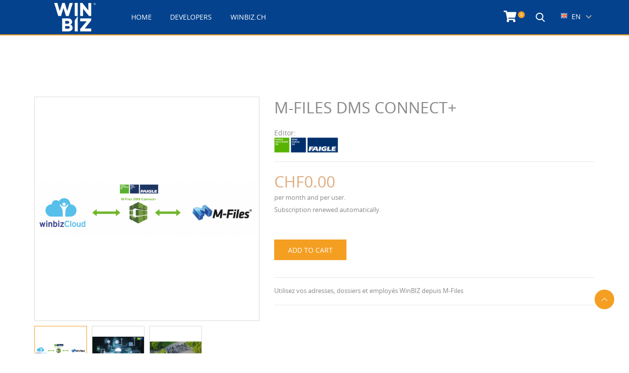

--- FILE ---
content_type: text/html; charset=utf-8
request_url: https://winbizappstore.ch/en/home/40-m-files-dms-connect.html
body_size: 12119
content:
<!doctype html>
<html lang="en">

  <head>
    
      
  <meta charset="utf-8">


  <meta http-equiv="x-ua-compatible" content="ie=edge">



  <link rel="canonical" href="https://winbizappstore.ch/en/home/40-m-files-dms-connect.html">

  <title>M-Files Connect Faigle Mfiles DMS GED Winbiz  - Winbiz AppStore</title>
  <meta name="description" content="M-Files Connect Faigle Mfiles DMS GED Winbiz">
  <meta name="keywords" content="">
      
                  <link rel="alternate" href="https://winbizappstore.ch/en/home/40-m-files-dms-connect.html" hreflang="en-us">
                  <link rel="alternate" href="https://winbizappstore.ch/fr/accueil/40-m-files-dms-connect.html" hreflang="fr-fr">
                  <link rel="alternate" href="https://winbizappstore.ch/de/startseite/40-m-files-dms-connect.html" hreflang="de-de">
                  <link rel="alternate" href="https://winbizappstore.ch/it/home/40-m-files-dms-connect.html" hreflang="it-it">
        



  <meta name="viewport" content="width=device-width, initial-scale=1.0, maximum-scale=1.0, user-scalable=0">



  <link rel="icon" type="image/vnd.microsoft.icon" href="/img/favicon.ico?1741249523">
  <link rel="shortcut icon" type="image/x-icon" href="/img/favicon.ico?1741249523">



    <link rel="stylesheet" href="https://winbizappstore.ch/themes/jewelry/assets/css/theme.css" type="text/css" media="all">
  <link rel="stylesheet" href="https://winbizappstore.ch/js/jquery/ui/themes/base/minified/jquery-ui.min.css" type="text/css" media="all">
  <link rel="stylesheet" href="https://winbizappstore.ch/js/jquery/ui/themes/base/minified/jquery.ui.theme.min.css" type="text/css" media="all">
  <link rel="stylesheet" href="https://winbizappstore.ch/js/jquery/plugins/fancybox/jquery.fancybox.css" type="text/css" media="all">
  <link rel="stylesheet" href="https://winbizappstore.ch/modules/ps_imageslider/css/homeslider.css" type="text/css" media="all">
  <link rel="stylesheet" href="https://winbizappstore.ch/themes/jewelry/assets/css/custom.css" type="text/css" media="all">

  <link rel="stylesheet" href="https://winbizappstore.ch/themes/jewelry/assets/css/wbz-style.css" type="text/css" media="">
  <link rel="stylesheet" href="https://use.fontawesome.com/releases/v5.4.1/css/all.css">
  <link rel="stylesheet" href="https://use.fontawesome.com/releases/v5.4.1/css/v4-shims.css">



  

  <script type="text/javascript">
        var prestashop = {"cart":{"products":[],"totals":{"total":{"type":"total","label":"Total","amount":0,"value":"CHF0.00"},"total_including_tax":{"type":"total","label":"Total (tax incl.)","amount":0,"value":"CHF0.00"},"total_excluding_tax":{"type":"total","label":"Total (tax excl.)","amount":0,"value":"CHF0.00"}},"subtotals":{"products":{"type":"products","label":"Subtotal","amount":0,"value":"CHF0.00"},"discounts":null,"shipping":{"type":"shipping","label":"Shipping","amount":0,"value":"Free"},"tax":{"type":"tax","label":"Taxes","amount":0,"value":"CHF0.00"}},"products_count":0,"summary_string":"0 items","vouchers":{"allowed":0,"added":[]},"discounts":[],"minimalPurchase":0,"minimalPurchaseRequired":""},"currency":{"name":"Swiss Franc","iso_code":"CHF","iso_code_num":"756","sign":"CHF"},"customer":{"lastname":null,"firstname":null,"email":null,"birthday":null,"newsletter":null,"newsletter_date_add":null,"optin":null,"website":null,"company":null,"siret":null,"ape":null,"is_logged":false,"gender":{"type":null,"name":null},"addresses":[]},"language":{"name":"English (English)","iso_code":"en","locale":"en-US","language_code":"en-us","is_rtl":"0","date_format_lite":"m\/d\/Y","date_format_full":"m\/d\/Y H:i:s","id":1},"page":{"title":"","canonical":null,"meta":{"title":"M-Files Connect Faigle Mfiles DMS GED Winbiz","description":"M-Files Connect Faigle Mfiles DMS GED Winbiz","keywords":"","robots":"index"},"page_name":"product","body_classes":{"lang-en":true,"lang-rtl":false,"country-US":true,"currency-CHF":true,"layout-full-width":true,"page-product":true,"tax-display-disabled":true,"product-id-40":true,"product-M-Files DMS Connect+":true,"product-id-category-2":true,"product-id-manufacturer-26":true,"product-id-supplier-26":true,"product-available-for-order":true},"admin_notifications":[]},"shop":{"name":"Winbiz AppStore","logo":"\/img\/my-shop-logo-1731057739.jpg","stores_icon":"\/img\/logo_stores.png","favicon":"\/img\/favicon.ico"},"urls":{"base_url":"https:\/\/winbizappstore.ch\/","current_url":"https:\/\/winbizappstore.ch\/en\/home\/40-m-files-dms-connect.html","shop_domain_url":"https:\/\/winbizappstore.ch","img_ps_url":"https:\/\/winbizappstore.ch\/img\/","img_cat_url":"https:\/\/winbizappstore.ch\/img\/c\/","img_lang_url":"https:\/\/winbizappstore.ch\/img\/l\/","img_prod_url":"https:\/\/winbizappstore.ch\/img\/p\/","img_manu_url":"https:\/\/winbizappstore.ch\/img\/m\/","img_sup_url":"https:\/\/winbizappstore.ch\/img\/su\/","img_ship_url":"https:\/\/winbizappstore.ch\/img\/s\/","img_store_url":"https:\/\/winbizappstore.ch\/img\/st\/","img_col_url":"https:\/\/winbizappstore.ch\/img\/co\/","img_url":"https:\/\/winbizappstore.ch\/themes\/jewelry\/assets\/img\/","css_url":"https:\/\/winbizappstore.ch\/themes\/jewelry\/assets\/css\/","js_url":"https:\/\/winbizappstore.ch\/themes\/jewelry\/assets\/js\/","pic_url":"https:\/\/winbizappstore.ch\/upload\/","pages":{"address":"https:\/\/winbizappstore.ch\/en\/address","addresses":"https:\/\/winbizappstore.ch\/en\/addresses","authentication":"https:\/\/winbizappstore.ch\/en\/login","cart":"https:\/\/winbizappstore.ch\/en\/cart","category":"https:\/\/winbizappstore.ch\/en\/index.php?controller=category","cms":"https:\/\/winbizappstore.ch\/en\/index.php?controller=cms","contact":"https:\/\/winbizappstore.ch\/en\/contact-us","discount":"https:\/\/winbizappstore.ch\/en\/discount","guest_tracking":"https:\/\/winbizappstore.ch\/en\/guest-tracking","history":"https:\/\/winbizappstore.ch\/en\/order-history","identity":"https:\/\/winbizappstore.ch\/en\/identity","index":"https:\/\/winbizappstore.ch\/en\/","my_account":"https:\/\/winbizappstore.ch\/en\/my-account","order_confirmation":"https:\/\/winbizappstore.ch\/en\/order-confirmation","order_detail":"https:\/\/winbizappstore.ch\/en\/index.php?controller=order-detail","order_follow":"https:\/\/winbizappstore.ch\/en\/order-follow","order":"https:\/\/winbizappstore.ch\/en\/order","order_return":"https:\/\/winbizappstore.ch\/en\/index.php?controller=order-return","order_slip":"https:\/\/winbizappstore.ch\/en\/credit-slip","pagenotfound":"https:\/\/winbizappstore.ch\/en\/page-not-found","password":"https:\/\/winbizappstore.ch\/en\/password-recovery","pdf_invoice":"https:\/\/winbizappstore.ch\/en\/index.php?controller=pdf-invoice","pdf_order_return":"https:\/\/winbizappstore.ch\/en\/index.php?controller=pdf-order-return","pdf_order_slip":"https:\/\/winbizappstore.ch\/en\/index.php?controller=pdf-order-slip","prices_drop":"https:\/\/winbizappstore.ch\/en\/prices-drop","product":"https:\/\/winbizappstore.ch\/en\/index.php?controller=product","search":"https:\/\/winbizappstore.ch\/en\/search","sitemap":"https:\/\/winbizappstore.ch\/en\/sitemap","stores":"https:\/\/winbizappstore.ch\/en\/stores","supplier":"https:\/\/winbizappstore.ch\/en\/supplier","register":"https:\/\/winbizappstore.ch\/en\/login?create_account=1","order_login":"https:\/\/winbizappstore.ch\/en\/order?login=1"},"alternative_langs":{"en-us":"https:\/\/winbizappstore.ch\/en\/home\/40-m-files-dms-connect.html","fr-fr":"https:\/\/winbizappstore.ch\/fr\/accueil\/40-m-files-dms-connect.html","de-de":"https:\/\/winbizappstore.ch\/de\/startseite\/40-m-files-dms-connect.html","it-it":"https:\/\/winbizappstore.ch\/it\/home\/40-m-files-dms-connect.html"},"theme_assets":"\/themes\/jewelry\/assets\/","actions":{"logout":"https:\/\/winbizappstore.ch\/en\/?mylogout="},"no_picture_image":{"bySize":{"cart_default":{"url":"https:\/\/winbizappstore.ch\/img\/p\/en-default-cart_default.jpg","width":125,"height":125},"small_default":{"url":"https:\/\/winbizappstore.ch\/img\/p\/en-default-small_default.jpg","width":150,"height":150},"home_default":{"url":"https:\/\/winbizappstore.ch\/img\/p\/en-default-home_default.jpg","width":250,"height":225},"medium_default":{"url":"https:\/\/winbizappstore.ch\/img\/p\/en-default-medium_default.jpg","width":380,"height":272},"large_default":{"url":"https:\/\/winbizappstore.ch\/img\/p\/en-default-large_default.jpg","width":700,"height":700}},"small":{"url":"https:\/\/winbizappstore.ch\/img\/p\/en-default-cart_default.jpg","width":125,"height":125},"medium":{"url":"https:\/\/winbizappstore.ch\/img\/p\/en-default-home_default.jpg","width":250,"height":225},"large":{"url":"https:\/\/winbizappstore.ch\/img\/p\/en-default-large_default.jpg","width":700,"height":700},"legend":""}},"configuration":{"display_taxes_label":false,"is_catalog":false,"show_prices":true,"opt_in":{"partner":false},"quantity_discount":{"type":"discount","label":"Discount"},"voucher_enabled":0,"return_enabled":0},"field_required":[],"breadcrumb":{"links":[{"title":"Home","url":"https:\/\/winbizappstore.ch\/en\/"},{"title":"M-Files DMS Connect+","url":"https:\/\/winbizappstore.ch\/en\/home\/40-m-files-dms-connect.html"}],"count":2},"link":{"protocol_link":"https:\/\/","protocol_content":"https:\/\/"},"time":1766306999,"static_token":"aaf4d81c5a86ff30ff69d0f9b5ef6a2f","token":"1aeb3bc6fde91ab4f2a3cbf93b4b6e99"};
        var page_name = "product";
  </script>



  
<script type="text/javascript">
	(window.gaDevIds=window.gaDevIds||[]).push('d6YPbH');
	(function(i,s,o,g,r,a,m){i['GoogleAnalyticsObject']=r;i[r]=i[r]||function(){
	(i[r].q=i[r].q||[]).push(arguments)},i[r].l=1*new Date();a=s.createElement(o),
	m=s.getElementsByTagName(o)[0];a.async=1;a.src=g;m.parentNode.insertBefore(a,m)
	})(window,document,'script','https://www.google-analytics.com/analytics.js','ga');

            ga('create', 'UA-2155840-1', 'auto');
                    ga('set', 'anonymizeIp', true);
        
    ga('require', 'ec');
</script>





    
  <meta property="og:type" content="product">
  <meta property="og:url" content="https://winbizappstore.ch/en/home/40-m-files-dms-connect.html">
  <meta property="og:title" content="M-Files Connect Faigle Mfiles DMS GED Winbiz">
  <meta property="og:site_name" content="Winbiz AppStore">
  <meta property="og:description" content="M-Files Connect Faigle Mfiles DMS GED Winbiz">
  <meta property="og:image" content="https://winbizappstore.ch/347-large_default/m-files-dms-connect.jpg">
  <meta property="product:pretax_price:amount" content="0">
  <meta property="product:pretax_price:currency" content="CHF">
  <meta property="product:price:amount" content="0">
  <meta property="product:price:currency" content="CHF">
  
  </head>

  <body id="product" class="lang-en country-us currency-chf layout-full-width page-product tax-display-disabled product-id-40 product-m-files-dms-connect- product-id-category-2 product-id-manufacturer-26 product-id-supplier-26 product-available-for-order is-not-index">
    
      
    

    <main id="page" urls_pages_cart="https://winbizappstore.ch/en/cart" static_token="aaf4d81c5a86ff30ff69d0f9b5ef6a2f">
      
              
      <header id="header">
        
          
  <div class="header-banner">
    
  </div>



  <nav class="header-nav">
    <div class="container">
        <div class="row inner-wrapper">
        
  <div class="header__contact">
    <ul class="header__contact__inner">
              <li class="header__contact__item instagram"><a href="https://www.instagram.com/mywinbiz/" target="_blank" title="Instagram"><img src="https://winbizappstore.ch/img/cms/icon/icon-Instagram.png" width="20" height="20"></a></li>
          </ul>
  </div>


<div id="_desktop_contact_link">
    <div class="header__contact">
                <div class="header__contact__list js-header__contact__list toogle_content">
            <ul class="header__contact__inner">
                                <li class="shop-phone header__contact__item">
                    <i class="font-phone"></i>
                    +41 58 200 25 00
                </li>
                                                <li class="header__contact__item">
                    <a href="mailto:partenaires@winbiz.ch" title="Contact us">
                        <i class="material-icons">&#xE0BE;</i>
                        partenaires@winbiz.ch
                    </a>
                </li>
                                <li class="header__contact__item">
                    <a href="https://winbizappstore.ch/en/contact-us">
                        <i class="material-icons">&#xE3C9;</i>
                        Contact us
                    </a>
                </li>
            </ul>
        </div>
    </div>
</div>

          
          <div class="hidden-lg-up mobile">
            <div id="menu-icon">
              <i class="material-icons d-inline">&#xE5D2;</i>
            </div>
            <div class="top-logo" id="_mobile_logo"></div>
            <div id="_mobile_currency_selector"></div>
            <div id="_mobile_language_selector"></div>
            <div id="_mobile_cart"></div>
          </div>
        </div>
    </div>
  </nav>



  <div class="header-top">
    <div class="container">
       <div class="row inner-wrapper hidden-md-down">
          <div id="_desktop_logo" class="col-md-2">
                                <a href="https://winbizappstore.ch/">
                    <img class="logo img-responsive" src="/img/my-shop-logo-1731057739.jpg" alt="Winbiz AppStore">
                  </a>
                        </div>
        

<div class="main-menu col-md-6 js-top-menu position-static hidden-md-down" id="_desktop_top_menu">
    
          <ul class="top-menu" id="top-menu" data-depth="0">
                    <li class="link" id="lnk-home">
                          <a
                class="dropdown-item "
                href="https://winbizappstore.ch/en/2-home" data-depth="0"
                              >
                Home
                              </a>
                          </li>
                    <li class="link" id="lnk-developers">
                          <a
                class="dropdown-item "
                href="https://helpcenter.winbiz.ch/hc/en-us/categories/115000186633-API-Winbiz-Cloud" data-depth="0"
                 target="_blank"               >
                Developers
                              </a>
                          </li>
                    <li class="link" id="lnk-winbizch">
                          <a
                class="dropdown-item "
                href="https://www.winbiz.ch" data-depth="0"
                 target="_blank"               >
                Winbiz.ch
                              </a>
                          </li>
              </ul>
    
</div>
<div id="_desktop_user_info">
    <div class="header_user_info">
      <div class="header_user_info__toggle-btn js-toggle">
        <i class="material-icons">&#xE7FF;</i>
      </div>
      <div class="header_user_info__list js-toggle-list">




                      </a>
      </div>
  </div>
</div>
<div id="_desktop_cart">
  <div class="blockcart cart-preview inactive" data-refresh-url="//winbizappstore.ch/en/module/ps_shoppingcart/ajax">
    <div class="cart-header">
              <span class="inner-wrapper">
                      <i class="fa fa-shopping-cart"></i>&nbsp;&nbsp;
                <span class="cart-products-count">0</span>
              </span>
          </div>

  </div>
</div>
<!-- Block search module TOP -->
<div id="_desktop_search_bar">
	<div id="search_widget" data-search-controller-url="//winbizappstore.ch/en/search">
		<div class="search-bar hidden-lg-up">
			<form class="search-bar__wrap" method="get" action="//winbizappstore.ch/en/search">
				<input type="hidden" name="controller" value="search">
				<input class="search-bar__text" type="text" name="s" value="" placeholder="Search our catalog..." aria-label="Search">
				<button class="search-bar__btn font-search" type="submit">
				</button>
			</form>
		</div>
		<div class="search-block hidden-md-down">
			<span class="js-search-btn-toggle search-btn-toggle font-search" title="Search our catalog..."></span>
			<form class="search-form" method="get" action="//winbizappstore.ch/en/search">
				<div class="search-field container -responsive">
					<input type="hidden" name="controller" value="search">
					<input class="input-text" type="text" name="s" value="" placeholder="Search our catalog..." aria-label="Search">
					<button class="search-btn font-search" type="submit">
					</button>
				</div>
			</form>
		</div>
	</div>
</div>
<!-- /Block search module TOP -->
  <style>
        .testimonials-wrapper {
    background-image: url(https://winbizappstore.ch/modules/htmlbanners6/views/img/upload/sample-1.jpg);
    background-position: 50% 0;
    background-repeat: no-repeat;
    -webkit-background-size: cover;
    background-size: cover;
}
          </style>


<div id="_desktop_language_selector">
  <div class="language-selector-wrapper">
        <div class="language-selector dropdown js-dropdown">
      <span class="expand-more hidden-md-down" data-toggle="dropdown">
                 <img class="lang-flag" src="https://winbizappstore.ch/img/l/1.jpg"/>
        en
      </span>
      <a data-target="#" data-toggle="dropdown" aria-haspopup="true" aria-expanded="false" class="hidden-md-down">
        <i class="material-icons">&#xE5CF;</i>
      </a>
      <ul class="dropdown-menu hidden-md-down">
                  <li  class="current" >
            <a href="https://winbizappstore.ch/en/home/40-m-files-dms-connect.html" class="dropdown-item">
                            en
              </a>
          </li>
                  <li >
            <a href="https://winbizappstore.ch/fr/accueil/40-m-files-dms-connect.html" class="dropdown-item">
                            fr
              </a>
          </li>
                  <li >
            <a href="https://winbizappstore.ch/de/startseite/40-m-files-dms-connect.html" class="dropdown-item">
                            de
              </a>
          </li>
                  <li >
            <a href="https://winbizappstore.ch/it/home/40-m-files-dms-connect.html" class="dropdown-item">
                            it
              </a>
          </li>
              </ul>
      <select class="link hidden-lg-up">
                  <option value="https://winbizappstore.ch/en/home/40-m-files-dms-connect.html"
             selected="selected">
                            en
            </option>
                  <option value="https://winbizappstore.ch/fr/accueil/40-m-files-dms-connect.html"
            >
                            fr
            </option>
                  <option value="https://winbizappstore.ch/de/startseite/40-m-files-dms-connect.html"
            >
                            de
            </option>
                  <option value="https://winbizappstore.ch/it/home/40-m-files-dms-connect.html"
            >
                            it
            </option>
              </select>
    </div>
  </div>
</div>

      </div>
      <div id="mobile_top_menu_wrapper" class="row hidden-lg-up">
        <div id="_mobile_contact_link"></div>
        <div class="wrapper-modules">
          <div id="_mobile_user_info"></div>
          <div id="_mobile_search_bar"></div>
        </div>
        <div class="js-top-menu mobile" id="_mobile_top_menu"></div>
      </div>
    </div>
  </div>
  

        
      </header>

      
        
<aside id="notifications">
  <div class="container">
    
    
    
      </div>
</aside>
      

      <section id="wrapper">
          
          
              <nav data-depth="2" class="breadcrumb">
  <ol class="container -responsive" itemscope itemtype="http://schema.org/BreadcrumbList">
    
              
          <li itemprop="itemListElement" itemscope itemtype="http://schema.org/ListItem">
            <a itemprop="item" href="https://winbizappstore.ch/en/">
              <span itemprop="name">Home</span>
            </a>
            <meta itemprop="position" content="1">
          </li>
        
              
          <li itemprop="itemListElement" itemscope itemtype="http://schema.org/ListItem">
            <a itemprop="item" href="https://winbizappstore.ch/en/home/40-m-files-dms-connect.html">
              <span itemprop="name">M-Files DMS Connect+</span>
            </a>
            <meta itemprop="position" content="2">
          </li>
        
          
  </ol>
</nav>
          
                       <div class="container">
            
            
            </div>
                  <div class="container clearfix">
            <div class="wrapper-columns row">
            

            
  <div id="content-wrapper" class="col-12">
  	
    

  <section id="main" itemscope itemtype="https://schema.org/Product">
    <meta itemprop="url" content="https://winbizappstore.ch/en/home/40-m-files-dms-connect.html">

    <div class="row">
      <div class="col-lg-5 l-column p-page">
        
          <section class="page-content" id="content">
            
              
                <div class="images-container">
  
    <div class="product-cover">
      <img class="js-qv-product-cover" src="https://winbizappstore.ch/347-large_default/m-files-dms-connect.jpg" alt="M-Files DMS Connect+" title="M-Files DMS Connect+" style="width:100%;" itemprop="image">
      <div class="layer" data-toggle="modal" data-target="#product-modal">
        <i class="material-icons zoom-in">&#xE8B6;</i>
      </div>

      
        <ul class="product-flags">
                  </ul>
        <ul class="product-awards">
                                      </ul>
      

    </div>
  
  
    <div class="wrapper-thumbnails">
        <div class="scroll-box-arrows">
            <i class="material-icons left">&#xE314;</i>
            <i class="material-icons right">&#xE315;</i>
        </div>
          <div class="arrows js-arrows">
            <i class="material-icons arrow-up js-arrow-up">&#xE316;</i>
            <i class="material-icons arrow-down js-arrow-down">&#xE313;</i>
          </div>
      <div class="js-qv-mask mask">
        <ul class="product-images js-qv-product-images">
                      <li class="thumb-container">
              <img
                class="thumb js-thumb  selected "
                data-image-medium-src="https://winbizappstore.ch/347-medium_default/m-files-dms-connect.jpg"
                data-image-large-src="https://winbizappstore.ch/347-large_default/m-files-dms-connect.jpg"
                src="https://winbizappstore.ch/347-home_default/m-files-dms-connect.jpg"
                alt="M-Files DMS Connect+"
                title="M-Files DMS Connect+"
                width="100"
                itemprop="image"
              >
            </li>
                      <li class="thumb-container">
              <img
                class="thumb js-thumb "
                data-image-medium-src="https://winbizappstore.ch/348-medium_default/m-files-dms-connect.jpg"
                data-image-large-src="https://winbizappstore.ch/348-large_default/m-files-dms-connect.jpg"
                src="https://winbizappstore.ch/348-home_default/m-files-dms-connect.jpg"
                alt="M-Files DMS Connect+"
                title="M-Files DMS Connect+"
                width="100"
                itemprop="image"
              >
            </li>
                      <li class="thumb-container">
              <img
                class="thumb js-thumb "
                data-image-medium-src="https://winbizappstore.ch/349-medium_default/m-files-dms-connect.jpg"
                data-image-large-src="https://winbizappstore.ch/349-large_default/m-files-dms-connect.jpg"
                src="https://winbizappstore.ch/349-home_default/m-files-dms-connect.jpg"
                alt="M-Files DMS Connect+"
                title="M-Files DMS Connect+"
                width="100"
                itemprop="image"
              >
            </li>
                  </ul>
      </div>
    </div>
  
</div>

              
            
          </section>
        
        </div>
        <div class="col-lg-7 r-column">
          
            
              <h1 class="h1" itemprop="name">M-Files DMS Connect+</h1>
            
          
          
                                  <div class="product-manufacturer">
                                          Editor: <a href="https://winbizappstore.ch/en/26_faigle-solutions-sa">
                        <img src="https://winbizappstore.ch/img/m/26.jpg" class="img manufacturer-logo" />
                      </a>
                                      </div>
                
              
                  <div class="product-prices">
    
          

    
      <div
        class="product-price h5 "
        itemprop="offers"
        itemscope
        itemtype="https://schema.org/Offer"
      >
        <link itemprop="availability" href="https://schema.org/InStock"/>
        <meta itemprop="priceCurrency" content="CHF">

        <div class="current-price">
          <span class="price" itemprop="price" content="0">CHF0.00</span>

                    <br><span style="font-size:13px">per month and per user.<br>
Subscription renewed automatically.</span>

                  </div>

        
                  
      </div>
    

    
          

    
          

    
          

    

    <div class="tax-shipping-delivery-label">
      
      
                        </div>
  </div>
              
          
          <div class="product-information">
            <div class="product-actions">
              
                <form action="https://winbizappstore.ch/en/cart" method="post" id="add-to-cart-or-refresh">
                  <input type="hidden" name="token" value="aaf4d81c5a86ff30ff69d0f9b5ef6a2f">
                  <input type="hidden" name="id_product" value="40" id="product_page_product_id">
                  <input type="hidden" name="id_customization" value="0" id="product_customization_id">

                  
                    <div class="product-variants">
  </div>
                  

                  
                                      

                  
                                      

                  
                    <div class="product-add-to-cart">
      

      <div class="product-quantity">
        <div class="add">
          <button
            class="btn btn-primary add-to-cart"
            data-button-action="add-to-cart"
            type="submit"
                      >
            Add to cart
          </button>
        </div>
      </div>
    
          
               <span id="product-availability">
                                </span>
          
          
                        
  </div>
                  

                  
                    <div class="product-additional-info">
  
</div>
                  

                  
                    <input class="product-refresh ps-hidden-by-js" name="refresh" type="submit" value="Refresh">
                  
                </form>
              
              
              <div id="product-description-short-40" class="product-description-short rte" itemprop="description"><p>Utilisez vos adresses, dossiers et employés WinBIZ depuis M-Files</p></div>
            
            </div>

            
              
            
          </div>
        </div>
      </div>
    
         <div class="more-info">
           <ul class="nav nav-tabs_alternative">


                 <li class="nav-item">
               <a class="data-sheet-tab nav-link active" data-toggle="tab" href="#description">
                 Description
               </a>
             </li>
    
                 <li class="nav-item">
               <a class="data-methode-tab nav-link" data-toggle="tab" href="#product-details">
                 <i class="fa fa-cog" aria-hidden="true"></i>&nbsp;&nbsp;Product Details
               </a>
             </li>
    
    
    
    
    
               </ul>

           <div class="tab-content" id="tab-content">
                <div class="tab-pane fade in active" id="description"  >
                      
                        <div class="product-description tab-pane-inner"><h1>Informations</h1>
<p>Phone support languages: French, German, Italian, English</p>
<p>Email support languages: French, German, Italian, English</p>
<p>Phone support number: 0848 804 904</p>
<p>Email support address: <a href="mailto:supportf@faigle-solutions.ch">supportf@faigle-solutions.ch</a></p>
<p></p>
<h1>Instructions</h1>
<p>contacter Faigle a l'e-mail suivant : <a href="mailto:info@faigle.ch">info@faigle.ch</a></p>
<p>Site : <a href="http://www.faigle.ch/fr/contacts-sites" target="_blank">www.faigle.ch/fr/contacts-sites</a></p></div>
                      
                </div>

             
                
<div class="tab-pane fade in "
     id="product-details"
     data-product="{&quot;id_shop_default&quot;:&quot;1&quot;,&quot;id_manufacturer&quot;:&quot;26&quot;,&quot;id_supplier&quot;:&quot;26&quot;,&quot;reference&quot;:&quot;wbz-app-M-Files-DMS-Connect-plus&quot;,&quot;is_virtual&quot;:&quot;0&quot;,&quot;delivery_in_stock&quot;:&quot;&quot;,&quot;delivery_out_stock&quot;:&quot;&quot;,&quot;id_category_default&quot;:&quot;2&quot;,&quot;on_sale&quot;:&quot;0&quot;,&quot;online_only&quot;:&quot;0&quot;,&quot;ecotax&quot;:0,&quot;minimal_quantity&quot;:&quot;1&quot;,&quot;low_stock_threshold&quot;:null,&quot;low_stock_alert&quot;:&quot;0&quot;,&quot;price&quot;:0,&quot;unity&quot;:&quot;&quot;,&quot;unit_price_ratio&quot;:&quot;0.000000&quot;,&quot;additional_shipping_cost&quot;:&quot;0.00&quot;,&quot;customizable&quot;:&quot;0&quot;,&quot;text_fields&quot;:&quot;0&quot;,&quot;uploadable_files&quot;:&quot;0&quot;,&quot;redirect_type&quot;:&quot;404&quot;,&quot;id_type_redirected&quot;:&quot;0&quot;,&quot;available_for_order&quot;:&quot;1&quot;,&quot;available_date&quot;:&quot;0000-00-00&quot;,&quot;show_condition&quot;:&quot;0&quot;,&quot;condition&quot;:&quot;new&quot;,&quot;show_price&quot;:&quot;1&quot;,&quot;indexed&quot;:&quot;1&quot;,&quot;visibility&quot;:&quot;both&quot;,&quot;cache_default_attribute&quot;:&quot;0&quot;,&quot;advanced_stock_management&quot;:&quot;0&quot;,&quot;date_add&quot;:&quot;2021-03-04 16:22:38&quot;,&quot;date_upd&quot;:&quot;2021-04-19 09:21:31&quot;,&quot;pack_stock_type&quot;:&quot;0&quot;,&quot;meta_description&quot;:&quot;M-Files Connect Faigle Mfiles DMS GED Winbiz&quot;,&quot;meta_keywords&quot;:&quot;&quot;,&quot;meta_title&quot;:&quot;M-Files Connect Faigle Mfiles DMS GED Winbiz&quot;,&quot;link_rewrite&quot;:&quot;m-files-dms-connect&quot;,&quot;name&quot;:&quot;M-Files DMS Connect+&quot;,&quot;description&quot;:&quot;&lt;h1&gt;Informations&lt;\/h1&gt;\n&lt;p&gt;Phone support languages: French, German, Italian, English&lt;\/p&gt;\n&lt;p&gt;Email support languages: French, German, Italian, English&lt;\/p&gt;\n&lt;p&gt;Phone support number: 0848 804 904&lt;\/p&gt;\n&lt;p&gt;Email support address:\u00a0&lt;a href=\&quot;mailto:supportf@faigle-solutions.ch\&quot;&gt;supportf@faigle-solutions.ch&lt;\/a&gt;&lt;\/p&gt;\n&lt;p&gt;&lt;\/p&gt;\n&lt;h1&gt;Instructions&lt;\/h1&gt;\n&lt;p&gt;contacter Faigle a l&#039;e-mail suivant :\u00a0&lt;a href=\&quot;mailto:info@faigle.ch\&quot;&gt;info@faigle.ch&lt;\/a&gt;&lt;\/p&gt;\n&lt;p&gt;Site :\u00a0&lt;a href=\&quot;http:\/\/www.faigle.ch\/fr\/contacts-sites\&quot; target=\&quot;_blank\&quot;&gt;www.faigle.ch\/fr\/contacts-sites&lt;\/a&gt;&lt;\/p&gt;&quot;,&quot;description_short&quot;:&quot;&lt;p&gt;Utilisez vos adresses, dossiers et employ\u00e9s WinBIZ depuis M-Files&lt;\/p&gt;&quot;,&quot;available_now&quot;:&quot;&quot;,&quot;available_later&quot;:&quot;&quot;,&quot;id&quot;:40,&quot;id_product&quot;:40,&quot;out_of_stock&quot;:0,&quot;new&quot;:0,&quot;id_product_attribute&quot;:&quot;0&quot;,&quot;quantity_wanted&quot;:1,&quot;extraContent&quot;:[],&quot;allow_oosp&quot;:true,&quot;category&quot;:&quot;home&quot;,&quot;category_name&quot;:&quot;Home&quot;,&quot;link&quot;:&quot;https:\/\/winbizappstore.ch\/en\/home\/40-m-files-dms-connect.html&quot;,&quot;attribute_price&quot;:0,&quot;price_tax_exc&quot;:0,&quot;price_without_reduction&quot;:0,&quot;reduction&quot;:0,&quot;specific_prices&quot;:[],&quot;quantity&quot;:10000,&quot;quantity_all_versions&quot;:10000,&quot;id_image&quot;:&quot;en-default&quot;,&quot;features&quot;:[{&quot;name&quot;:&quot;ChartOfAccounts&quot;,&quot;value&quot;:&quot;Read the information linked to the accounting accounts: account description, balances and budgets.&quot;,&quot;id_feature&quot;:&quot;1&quot;},{&quot;name&quot;:&quot;AnalyticalChartOfAccounts&quot;,&quot;value&quot;:&quot;Read the analytical chart of accounts&quot;,&quot;id_feature&quot;:&quot;7&quot;},{&quot;name&quot;:&quot;Addresses&quot;,&quot;value&quot;:&quot;Read the adresses.&quot;,&quot;id_feature&quot;:&quot;9&quot;},{&quot;name&quot;:&quot;CptMod&quot;,&quot;value&quot;:&quot;Read the accounting methods.&quot;,&quot;id_feature&quot;:&quot;13&quot;},{&quot;name&quot;:&quot;DocumentImport&quot;,&quot;value&quot;:&quot;Import commercial documents.&quot;,&quot;id_feature&quot;:&quot;26&quot;},{&quot;name&quot;:&quot;Documents&quot;,&quot;value&quot;:&quot;Read information linked to documents: open amount, status, etc.&quot;,&quot;id_feature&quot;:&quot;36&quot;},{&quot;name&quot;:&quot;Employees&quot;,&quot;value&quot;:&quot;Read some information linked to the employees: code, first and last name, group, hiring date, activity rate.&quot;,&quot;id_feature&quot;:&quot;42&quot;},{&quot;name&quot;:&quot;Folders&quot;,&quot;value&quot;:&quot;Read the folders list.&quot;,&quot;id_feature&quot;:&quot;47&quot;}],&quot;attachments&quot;:[],&quot;virtual&quot;:0,&quot;pack&quot;:0,&quot;packItems&quot;:[],&quot;nopackprice&quot;:0,&quot;customization_required&quot;:false,&quot;rate&quot;:8.1,&quot;tax_name&quot;:&quot;TVA CH 8.1%&quot;,&quot;ecotax_rate&quot;:0,&quot;unit_price&quot;:0,&quot;customizations&quot;:{&quot;fields&quot;:[]},&quot;id_customization&quot;:0,&quot;is_customizable&quot;:false,&quot;show_quantities&quot;:false,&quot;quantity_label&quot;:&quot;Items&quot;,&quot;quantity_discounts&quot;:[],&quot;customer_group_discount&quot;:0}"
  >            <div class="tab-pane-inner">
      <div class="product-info">
            
                      
          
                      

          
                      
      </div>
      
        <div class="product-out-of-stock">
          
        </div>
      
  
          <section class="product-features">
        <p class="h6">        Operation performed by the application:</p>
        <ul class="data-sheet">
                      <li style="background:#f6f6f6;margin:7px;padding:10px">Read the information linked to the accounting accounts: account description, balances and budgets.</li>
                      <li style="background:#f6f6f6;margin:7px;padding:10px">Read the analytical chart of accounts</li>
                      <li style="background:#f6f6f6;margin:7px;padding:10px">Read the adresses.</li>
                      <li style="background:#f6f6f6;margin:7px;padding:10px">Read the accounting methods.</li>
                      <li style="background:#f6f6f6;margin:7px;padding:10px">Import commercial documents.</li>
                      <li style="background:#f6f6f6;margin:7px;padding:10px">Read information linked to documents: open amount, status, etc.</li>
                      <li style="background:#f6f6f6;margin:7px;padding:10px">Read some information linked to the employees: code, first and last name, group, hiring date, activity rate.</li>
                      <li style="background:#f6f6f6;margin:7px;padding:10px">Read the folders list.</li>
                  </ul>
      </section>
      

    
      
</div>
</div>
             

              
                              

      
      
                  
                        <div class="tab-pane fade in " id="custom_tab_1">
        <div class="tab-pane-inner">
                                                      <p>Here you can add custom original content(text, images, videos and more) for each product page.</p>
                  </div>
      </div>
    

            
         </div>
    
    
      <section class="category-products products">
  <h3 class="headline-section">
              16 andere Artikel in der gleichen Kategorie:
        </h3>
  <div class="grid row js-carousel-products carousel--arrows-skine-one">
                



  <article class="product-miniature js-product-miniature" data-id-product="4" data-id-product-attribute="0" itemscope itemtype="http://schema.org/Product">
    <div class="thumbnail-container">
      <div class="thumbnail-wrapper">
      
        <a href="https://winbizappstore.ch/de/taetigkeitsgebiete/4-stocknetic.html" class="thumbnail product-thumbnail">
                                                          <img
                class="thumbnail-alternate"
                src="https://winbizappstore.ch/142-home_default/stocknetic.jpg"
                alt=""
              >
                                                                                                                        <img
            class="thumbnail-img"
            src = "https://winbizappstore.ch/146-home_default/stocknetic.jpg"
            alt = ""
            data-full-size-image-url = "https://winbizappstore.ch/146-large_default/stocknetic.jpg"
          >
        </a>
      
        
        <ul class="product-flags">
                                  
          <ul class="product-awards">
                                              </ul>

                  </ul>
        
      </div>
        
                
          <div class="right-block">
              <div class="product-desc">
                
                  
                
                 
                  <h3 class="h3 product-title" itemprop="name"><a href="https://winbizappstore.ch/de/taetigkeitsgebiete/4-stocknetic.html">Stocknetic</a></h3>
                
                
                  <p class="product_desc">
Informationen
Sprachen für den telefonischen Support: Französisch, Deutsch, Englisch
Sprachen für den Support per E-mail: Französisch, Deutsch,...</p>
                
                <div class="wrapper-buy">
                  
                                          <div class="product-price-and-shipping" itemscope itemtype="http://schema.org/Offer">
                                                
                                                <span itemprop="price" content="5.5" class="price">5.50 CHF</span>
                        
                        

                      
                                                                    zzgl. MwSt.
                                            
                                                                </div>
                                    
                
<form action="" method="post" id="add-to-cart-or-refresh">
	<div class="product-quantity" style="display:none;">
		<input type="hidden" name="token" id="token-product-list" value="">
            <input type="hidden" name="id_product" value="4" id="product_page_product_id">
            <input type="hidden" name="id_customization" value="0" id="product_customization_id">
            <input type="hidden" name="qty" id="quantity_wanted" value="1" class="input-group"  min="1"  />
	</div>
     <a href="javascript:void(0);" name-module="product-list" id="product-list-cart-id-product-4" id_product_atrr="4" class="fa fa-shopping-cart add-cart" data-button-action="add-to-cart" title="Kaufen">
		<span>Kaufen</span>
	 </a>
</form>
                </div>
            </div>
            <div class="highlighted-informations no-variants">
                <div class="inner">
                  
                    <a class="quick-view" href="#" title="Vorschau" data-link-action="quickview">
                      <i class="font-eye"></i><span>Vorschau</span>
                    </a>
                  
                  
                  
                      <a href="https://winbizappstore.ch/de/taetigkeitsgebiete/4-stocknetic.html" title="Mehr Info" class="link-view">
                          <span>Mehr Info</span>
                      </a>
                  
                </div>
            </div>
        </div>
      </div>
  </article>

                



  <article class="product-miniature js-product-miniature" data-id-product="1" data-id-product-attribute="0" itemscope itemtype="http://schema.org/Product">
    <div class="thumbnail-container">
      <div class="thumbnail-wrapper">
      
        <a href="https://winbizappstore.ch/de/taetigkeitsgebiete/1-receiptscan-basic.html" class="thumbnail product-thumbnail">
                                                          <img
                class="thumbnail-alternate"
                src="https://winbizappstore.ch/2-home_default/receiptscan-basic.jpg"
                alt=""
              >
                                                                                                                                                                                                                                                                                  <img
            class="thumbnail-img"
            src = "https://winbizappstore.ch/2-home_default/receiptscan-basic.jpg"
            alt = ""
            data-full-size-image-url = "https://winbizappstore.ch/2-large_default/receiptscan-basic.jpg"
          >
        </a>
      
        
        <ul class="product-flags">
                                  
          <ul class="product-awards">
                                              </ul>

                  </ul>
        
      </div>
        
                
          <div class="right-block">
              <div class="product-desc">
                
                  
                
                 
                  <h3 class="h3 product-title" itemprop="name"><a href="https://winbizappstore.ch/de/taetigkeitsgebiete/1-receiptscan-basic.html">ReceiptScan Basic</a></h3>
                
                
                  <p class="product_desc"></p>
                
                <div class="wrapper-buy">
                  
                                          <div class="product-price-and-shipping" itemscope itemtype="http://schema.org/Offer">
                                                
                                                <span itemprop="price" content="8.9" class="price">8.90 CHF</span>
                        
                        

                      
                                                                    zzgl. MwSt.
                                            
                                                                </div>
                                    
                
<form action="" method="post" id="add-to-cart-or-refresh">
	<div class="product-quantity" style="display:none;">
		<input type="hidden" name="token" id="token-product-list" value="">
            <input type="hidden" name="id_product" value="1" id="product_page_product_id">
            <input type="hidden" name="id_customization" value="0" id="product_customization_id">
            <input type="hidden" name="qty" id="quantity_wanted" value="1" class="input-group"  min="1"  />
	</div>
     <a href="javascript:void(0);" name-module="product-list" id="product-list-cart-id-product-1" id_product_atrr="1" class="fa fa-shopping-cart add-cart" data-button-action="add-to-cart" title="Kaufen">
		<span>Kaufen</span>
	 </a>
</form>
                </div>
            </div>
            <div class="highlighted-informations no-variants">
                <div class="inner">
                  
                    <a class="quick-view" href="#" title="Vorschau" data-link-action="quickview">
                      <i class="font-eye"></i><span>Vorschau</span>
                    </a>
                  
                  
                  
                      <a href="https://winbizappstore.ch/de/taetigkeitsgebiete/1-receiptscan-basic.html" title="Mehr Info" class="link-view">
                          <span>Mehr Info</span>
                      </a>
                  
                </div>
            </div>
        </div>
      </div>
  </article>

                



  <article class="product-miniature js-product-miniature" data-id-product="50" data-id-product-attribute="0" itemscope itemtype="http://schema.org/Product">
    <div class="thumbnail-container">
      <div class="thumbnail-wrapper">
      
        <a href="https://winbizappstore.ch/de/startseite/50-winbiz-cloud-pour-excel.html" class="thumbnail product-thumbnail">
                                                          <img
                class="thumbnail-alternate"
                src="https://winbizappstore.ch/397-home_default/winbiz-cloud-pour-excel.jpg"
                alt=""
              >
                                                                                                                        <img
            class="thumbnail-img"
            src = "https://winbizappstore.ch/401-home_default/winbiz-cloud-pour-excel.jpg"
            alt = ""
            data-full-size-image-url = "https://winbizappstore.ch/401-large_default/winbiz-cloud-pour-excel.jpg"
          >
        </a>
      
        
        <ul class="product-flags">
                                  
          <ul class="product-awards">
                                              </ul>

                  </ul>
        
      </div>
        
                
          <div class="right-block">
              <div class="product-desc">
                
                  
                
                 
                  <h3 class="h3 product-title" itemprop="name"><a href="https://winbizappstore.ch/de/startseite/50-winbiz-cloud-pour-excel.html">Winbiz Cloud pour Excel</a></h3>
                
                
                  <p class="product_desc">Informations
Langues du support téléphonique : Français
Langues du support par e-mail : Français
Téléphone du support : 027 552 00 50
Adresse...</p>
                
                <div class="wrapper-buy">
                  
                                          <div class="product-price-and-shipping" itemscope itemtype="http://schema.org/Offer">
                                                
                                                <span itemprop="price" content="0" class="price">0.00 CHF</span>
                        
                        

                      
                                                                    zzgl. MwSt.
                                            
                                                                </div>
                                    
                
<form action="" method="post" id="add-to-cart-or-refresh">
	<div class="product-quantity" style="display:none;">
		<input type="hidden" name="token" id="token-product-list" value="">
            <input type="hidden" name="id_product" value="50" id="product_page_product_id">
            <input type="hidden" name="id_customization" value="0" id="product_customization_id">
            <input type="hidden" name="qty" id="quantity_wanted" value="1" class="input-group"  min="1"  />
	</div>
     <a href="javascript:void(0);" name-module="product-list" id="product-list-cart-id-product-50" id_product_atrr="50" class="fa fa-shopping-cart add-cart" data-button-action="add-to-cart" title="Kaufen">
		<span>Kaufen</span>
	 </a>
</form>
                </div>
            </div>
            <div class="highlighted-informations no-variants">
                <div class="inner">
                  
                    <a class="quick-view" href="#" title="Vorschau" data-link-action="quickview">
                      <i class="font-eye"></i><span>Vorschau</span>
                    </a>
                  
                  
                  
                      <a href="https://winbizappstore.ch/de/startseite/50-winbiz-cloud-pour-excel.html" title="Mehr Info" class="link-view">
                          <span>Mehr Info</span>
                      </a>
                  
                </div>
            </div>
        </div>
      </div>
  </article>

                



  <article class="product-miniature js-product-miniature" data-id-product="21" data-id-product-attribute="0" itemscope itemtype="http://schema.org/Product">
    <div class="thumbnail-container">
      <div class="thumbnail-wrapper">
      
        <a href="https://winbizappstore.ch/de/startseite/21-atlonxpense.html" class="thumbnail product-thumbnail">
                                                          <img
                class="thumbnail-alternate"
                src="https://winbizappstore.ch/261-home_default/atlonxpense.jpg"
                alt=""
              >
                                                                                                  <img
            class="thumbnail-img"
            src = "https://winbizappstore.ch/260-home_default/atlonxpense.jpg"
            alt = ""
            data-full-size-image-url = "https://winbizappstore.ch/260-large_default/atlonxpense.jpg"
          >
        </a>
      
        
        <ul class="product-flags">
                                  
          <ul class="product-awards">
                                              </ul>

                  </ul>
        
      </div>
        
                
          <div class="right-block">
              <div class="product-desc">
                
                  
                
                 
                  <h3 class="h3 product-title" itemprop="name"><a href="https://winbizappstore.ch/de/startseite/21-atlonxpense.html">AtlonXpense</a></h3>
                
                
                  <p class="product_desc">
Informationen
Sprachen für den telefonischen Support: Französisch, Italienisch, Englisch
Sprachen für den Support per E-mail: Französisch,...</p>
                
                <div class="wrapper-buy">
                  
                                          <div class="product-price-and-shipping" itemscope itemtype="http://schema.org/Offer">
                                                
                                                <span itemprop="price" content="0" class="price">0.00 CHF</span>
                        
                        

                      
                                                                    zzgl. MwSt.
                                            
                                                                </div>
                                    
                
<form action="" method="post" id="add-to-cart-or-refresh">
	<div class="product-quantity" style="display:none;">
		<input type="hidden" name="token" id="token-product-list" value="">
            <input type="hidden" name="id_product" value="21" id="product_page_product_id">
            <input type="hidden" name="id_customization" value="0" id="product_customization_id">
            <input type="hidden" name="qty" id="quantity_wanted" value="1" class="input-group"  min="1"  />
	</div>
     <a href="javascript:void(0);" name-module="product-list" id="product-list-cart-id-product-21" id_product_atrr="21" class="fa fa-shopping-cart add-cart" data-button-action="add-to-cart" title="Kaufen">
		<span>Kaufen</span>
	 </a>
</form>
                </div>
            </div>
            <div class="highlighted-informations no-variants">
                <div class="inner">
                  
                    <a class="quick-view" href="#" title="Vorschau" data-link-action="quickview">
                      <i class="font-eye"></i><span>Vorschau</span>
                    </a>
                  
                  
                  
                      <a href="https://winbizappstore.ch/de/startseite/21-atlonxpense.html" title="Mehr Info" class="link-view">
                          <span>Mehr Info</span>
                      </a>
                  
                </div>
            </div>
        </div>
      </div>
  </article>

                



  <article class="product-miniature js-product-miniature" data-id-product="26" data-id-product-attribute="0" itemscope itemtype="http://schema.org/Product">
    <div class="thumbnail-container">
      <div class="thumbnail-wrapper">
      
        <a href="https://winbizappstore.ch/de/startseite/26-winbiz.html" class="thumbnail product-thumbnail">
                                                          <img
                class="thumbnail-alternate"
                src="https://winbizappstore.ch/379-home_default/winbiz.jpg"
                alt=""
              >
                                                                            <img
            class="thumbnail-img"
            src = "https://winbizappstore.ch/378-home_default/winbiz.jpg"
            alt = ""
            data-full-size-image-url = "https://winbizappstore.ch/378-large_default/winbiz.jpg"
          >
        </a>
      
        
        <ul class="product-flags">
                                  
          <ul class="product-awards">
                                              </ul>

                  </ul>
        
      </div>
        
                
          <div class="right-block">
              <div class="product-desc">
                
                  
                
                 
                  <h3 class="h3 product-title" itemprop="name"><a href="https://winbizappstore.ch/de/startseite/26-winbiz.html">Winbiz</a></h3>
                
                
                  <p class="product_desc">
Informationen
Sprachen für den telefonischen Support: Französisch, Deutsch
Sprachen für den Support per E-mail: Französisch, Deutsch
Telefonnumer...</p>
                
                <div class="wrapper-buy">
                  
                                          <div class="product-price-and-shipping" itemscope itemtype="http://schema.org/Offer">
                                                
                                                <span itemprop="price" content="0" class="price">0.00 CHF</span>
                        
                        

                      
                                                                    zzgl. MwSt.
                                            
                                                                </div>
                                    
                
<form action="" method="post" id="add-to-cart-or-refresh">
	<div class="product-quantity" style="display:none;">
		<input type="hidden" name="token" id="token-product-list" value="">
            <input type="hidden" name="id_product" value="26" id="product_page_product_id">
            <input type="hidden" name="id_customization" value="0" id="product_customization_id">
            <input type="hidden" name="qty" id="quantity_wanted" value="1" class="input-group"  min="1"  />
	</div>
     <a href="javascript:void(0);" name-module="product-list" id="product-list-cart-id-product-26" id_product_atrr="26" class="fa fa-shopping-cart add-cart" data-button-action="add-to-cart" title="Kaufen">
		<span>Kaufen</span>
	 </a>
</form>
                </div>
            </div>
            <div class="highlighted-informations no-variants">
                <div class="inner">
                  
                    <a class="quick-view" href="#" title="Vorschau" data-link-action="quickview">
                      <i class="font-eye"></i><span>Vorschau</span>
                    </a>
                  
                  
                  
                      <a href="https://winbizappstore.ch/de/startseite/26-winbiz.html" title="Mehr Info" class="link-view">
                          <span>Mehr Info</span>
                      </a>
                  
                </div>
            </div>
        </div>
      </div>
  </article>

                



  <article class="product-miniature js-product-miniature" data-id-product="34" data-id-product-attribute="0" itemscope itemtype="http://schema.org/Product">
    <div class="thumbnail-container">
      <div class="thumbnail-wrapper">
      
        <a href="https://winbizappstore.ch/de/startseite/34-connecteur-propension.html" class="thumbnail product-thumbnail">
                                                          <img
                class="thumbnail-alternate"
                src="https://winbizappstore.ch/289-home_default/connecteur-propension.jpg"
                alt=""
              >
                                                      <img
            class="thumbnail-img"
            src = "https://winbizappstore.ch/288-home_default/connecteur-propension.jpg"
            alt = ""
            data-full-size-image-url = "https://winbizappstore.ch/288-large_default/connecteur-propension.jpg"
          >
        </a>
      
        
        <ul class="product-flags">
                                  
          <ul class="product-awards">
                                              </ul>

                  </ul>
        
      </div>
        
                
          <div class="right-block">
              <div class="product-desc">
                
                  
                
                 
                  <h3 class="h3 product-title" itemprop="name"><a href="https://winbizappstore.ch/de/startseite/34-connecteur-propension.html">Connecteur ProPension</a></h3>
                
                
                  <p class="product_desc">Informationen
Sprachen für den telefonischen Support: Französisch
Sprachen für den Support per E-mail: Französisch
Telefonnumer für den Support:...</p>
                
                <div class="wrapper-buy">
                  
                                          <div class="product-price-and-shipping" itemscope itemtype="http://schema.org/Offer">
                                                
                                                <span itemprop="price" content="0" class="price">0.00 CHF</span>
                        
                        

                      
                                                                    zzgl. MwSt.
                                            
                                                                </div>
                                    
                
<form action="" method="post" id="add-to-cart-or-refresh">
	<div class="product-quantity" style="display:none;">
		<input type="hidden" name="token" id="token-product-list" value="">
            <input type="hidden" name="id_product" value="34" id="product_page_product_id">
            <input type="hidden" name="id_customization" value="0" id="product_customization_id">
            <input type="hidden" name="qty" id="quantity_wanted" value="1" class="input-group"  min="1"  />
	</div>
     <a href="javascript:void(0);" name-module="product-list" id="product-list-cart-id-product-34" id_product_atrr="34" class="fa fa-shopping-cart add-cart" data-button-action="add-to-cart" title="Kaufen">
		<span>Kaufen</span>
	 </a>
</form>
                </div>
            </div>
            <div class="highlighted-informations no-variants">
                <div class="inner">
                  
                    <a class="quick-view" href="#" title="Vorschau" data-link-action="quickview">
                      <i class="font-eye"></i><span>Vorschau</span>
                    </a>
                  
                  
                  
                      <a href="https://winbizappstore.ch/de/startseite/34-connecteur-propension.html" title="Mehr Info" class="link-view">
                          <span>Mehr Info</span>
                      </a>
                  
                </div>
            </div>
        </div>
      </div>
  </article>

                



  <article class="product-miniature js-product-miniature" data-id-product="27" data-id-product-attribute="0" itemscope itemtype="http://schema.org/Product">
    <div class="thumbnail-container">
      <div class="thumbnail-wrapper">
      
        <a href="https://winbizappstore.ch/de/startseite/27-blueaudit-connect.html" class="thumbnail product-thumbnail">
                                                          <img
                class="thumbnail-alternate"
                src="https://winbizappstore.ch/242-home_default/blueaudit-connect.jpg"
                alt=""
              >
                                                      <img
            class="thumbnail-img"
            src = "https://winbizappstore.ch/241-home_default/blueaudit-connect.jpg"
            alt = ""
            data-full-size-image-url = "https://winbizappstore.ch/241-large_default/blueaudit-connect.jpg"
          >
        </a>
      
        
        <ul class="product-flags">
                                  
          <ul class="product-awards">
                                              </ul>

                  </ul>
        
      </div>
        
                
          <div class="right-block">
              <div class="product-desc">
                
                  
                
                 
                  <h3 class="h3 product-title" itemprop="name"><a href="https://winbizappstore.ch/de/startseite/27-blueaudit-connect.html">blueAUDIT connect</a></h3>
                
                
                  <p class="product_desc">Informationen
Sprachen für den telefonischen Support: Französisch, Deutsch, Italienisch, Englisch
Sprachen für den Support per E-mail: Französisch,...</p>
                
                <div class="wrapper-buy">
                  
                                          <div class="product-price-and-shipping" itemscope itemtype="http://schema.org/Offer">
                                                
                                                <span itemprop="price" content="0" class="price">0.00 CHF</span>
                        
                        

                      
                                                                    zzgl. MwSt.
                                            
                                                                </div>
                                    
                
<form action="" method="post" id="add-to-cart-or-refresh">
	<div class="product-quantity" style="display:none;">
		<input type="hidden" name="token" id="token-product-list" value="">
            <input type="hidden" name="id_product" value="27" id="product_page_product_id">
            <input type="hidden" name="id_customization" value="0" id="product_customization_id">
            <input type="hidden" name="qty" id="quantity_wanted" value="1" class="input-group"  min="1"  />
	</div>
     <a href="javascript:void(0);" name-module="product-list" id="product-list-cart-id-product-27" id_product_atrr="27" class="fa fa-shopping-cart add-cart" data-button-action="add-to-cart" title="Kaufen">
		<span>Kaufen</span>
	 </a>
</form>
                </div>
            </div>
            <div class="highlighted-informations no-variants">
                <div class="inner">
                  
                    <a class="quick-view" href="#" title="Vorschau" data-link-action="quickview">
                      <i class="font-eye"></i><span>Vorschau</span>
                    </a>
                  
                  
                  
                      <a href="https://winbizappstore.ch/de/startseite/27-blueaudit-connect.html" title="Mehr Info" class="link-view">
                          <span>Mehr Info</span>
                      </a>
                  
                </div>
            </div>
        </div>
      </div>
  </article>

                



  <article class="product-miniature js-product-miniature" data-id-product="20" data-id-product-attribute="0" itemscope itemtype="http://schema.org/Product">
    <div class="thumbnail-container">
      <div class="thumbnail-wrapper">
      
        <a href="https://winbizappstore.ch/de/startseite/20-acctive.html" class="thumbnail product-thumbnail">
                                                          <img
                class="thumbnail-alternate"
                src="https://winbizappstore.ch/172-home_default/acctive.jpg"
                alt=""
              >
                                                                                                  <img
            class="thumbnail-img"
            src = "https://winbizappstore.ch/171-home_default/acctive.jpg"
            alt = ""
            data-full-size-image-url = "https://winbizappstore.ch/171-large_default/acctive.jpg"
          >
        </a>
      
        
        <ul class="product-flags">
                                  
          <ul class="product-awards">
                                              </ul>

                  </ul>
        
      </div>
        
                
          <div class="right-block">
              <div class="product-desc">
                
                  
                
                 
                  <h3 class="h3 product-title" itemprop="name"><a href="https://winbizappstore.ch/de/startseite/20-acctive.html">Acctive</a></h3>
                
                
                  <p class="product_desc">

</p>
                
                <div class="wrapper-buy">
                  
                                          <div class="product-price-and-shipping" itemscope itemtype="http://schema.org/Offer">
                                                
                                                <span itemprop="price" content="0" class="price">0.00 CHF</span>
                        
                        

                      
                                                                    zzgl. MwSt.
                                            
                                                                </div>
                                    
                
<form action="" method="post" id="add-to-cart-or-refresh">
	<div class="product-quantity" style="display:none;">
		<input type="hidden" name="token" id="token-product-list" value="">
            <input type="hidden" name="id_product" value="20" id="product_page_product_id">
            <input type="hidden" name="id_customization" value="0" id="product_customization_id">
            <input type="hidden" name="qty" id="quantity_wanted" value="1" class="input-group"  min="1"  />
	</div>
     <a href="javascript:void(0);" name-module="product-list" id="product-list-cart-id-product-20" id_product_atrr="20" class="fa fa-shopping-cart add-cart" data-button-action="add-to-cart" title="Kaufen">
		<span>Kaufen</span>
	 </a>
</form>
                </div>
            </div>
            <div class="highlighted-informations no-variants">
                <div class="inner">
                  
                    <a class="quick-view" href="#" title="Vorschau" data-link-action="quickview">
                      <i class="font-eye"></i><span>Vorschau</span>
                    </a>
                  
                  
                  
                      <a href="https://winbizappstore.ch/de/startseite/20-acctive.html" title="Mehr Info" class="link-view">
                          <span>Mehr Info</span>
                      </a>
                  
                </div>
            </div>
        </div>
      </div>
  </article>

                



  <article class="product-miniature js-product-miniature" data-id-product="35" data-id-product-attribute="0" itemscope itemtype="http://schema.org/Product">
    <div class="thumbnail-container">
      <div class="thumbnail-wrapper">
      
        <a href="https://winbizappstore.ch/de/startseite/35-quicksell.html" class="thumbnail product-thumbnail">
                                                          <img
                class="thumbnail-alternate"
                src="https://winbizappstore.ch/299-home_default/quicksell.jpg"
                alt=""
              >
                                                      <img
            class="thumbnail-img"
            src = "https://winbizappstore.ch/300-home_default/quicksell.jpg"
            alt = ""
            data-full-size-image-url = "https://winbizappstore.ch/300-large_default/quicksell.jpg"
          >
        </a>
      
        
        <ul class="product-flags">
                                  
          <ul class="product-awards">
                                              </ul>

                  </ul>
        
      </div>
        
                
          <div class="right-block">
              <div class="product-desc">
                
                  
                
                 
                  <h3 class="h3 product-title" itemprop="name"><a href="https://winbizappstore.ch/de/startseite/35-quicksell.html">QuickSell</a></h3>
                
                
                  <p class="product_desc">Informationen
Sprachen für den telefonischen Support: Französisch, Deutsch, Englisch
Sprachen für den Support per E-mail: Französisch, Deutsch,...</p>
                
                <div class="wrapper-buy">
                  
                                          <div class="product-price-and-shipping" itemscope itemtype="http://schema.org/Offer">
                                                
                                                <span itemprop="price" content="0" class="price">0.00 CHF</span>
                        
                        

                      
                                                                    zzgl. MwSt.
                                            
                                                                </div>
                                    
                
<form action="" method="post" id="add-to-cart-or-refresh">
	<div class="product-quantity" style="display:none;">
		<input type="hidden" name="token" id="token-product-list" value="">
            <input type="hidden" name="id_product" value="35" id="product_page_product_id">
            <input type="hidden" name="id_customization" value="0" id="product_customization_id">
            <input type="hidden" name="qty" id="quantity_wanted" value="1" class="input-group"  min="1"  />
	</div>
     <a href="javascript:void(0);" name-module="product-list" id="product-list-cart-id-product-35" id_product_atrr="35" class="fa fa-shopping-cart add-cart" data-button-action="add-to-cart" title="Kaufen">
		<span>Kaufen</span>
	 </a>
</form>
                </div>
            </div>
            <div class="highlighted-informations no-variants">
                <div class="inner">
                  
                    <a class="quick-view" href="#" title="Vorschau" data-link-action="quickview">
                      <i class="font-eye"></i><span>Vorschau</span>
                    </a>
                  
                  
                  
                      <a href="https://winbizappstore.ch/de/startseite/35-quicksell.html" title="Mehr Info" class="link-view">
                          <span>Mehr Info</span>
                      </a>
                  
                </div>
            </div>
        </div>
      </div>
  </article>

                



  <article class="product-miniature js-product-miniature" data-id-product="37" data-id-product-attribute="0" itemscope itemtype="http://schema.org/Product">
    <div class="thumbnail-container">
      <div class="thumbnail-wrapper">
      
        <a href="https://winbizappstore.ch/de/startseite/37-connector-fuer-swissworktime.html" class="thumbnail product-thumbnail">
                                                          <img
                class="thumbnail-alternate"
                src="https://winbizappstore.ch/319-home_default/connector-fuer-swissworktime.jpg"
                alt=""
              >
                                                      <img
            class="thumbnail-img"
            src = "https://winbizappstore.ch/318-home_default/connector-fuer-swissworktime.jpg"
            alt = ""
            data-full-size-image-url = "https://winbizappstore.ch/318-large_default/connector-fuer-swissworktime.jpg"
          >
        </a>
      
        
        <ul class="product-flags">
                                  
          <ul class="product-awards">
                                              </ul>

                  </ul>
        
      </div>
        
                
          <div class="right-block">
              <div class="product-desc">
                
                  
                
                 
                  <h3 class="h3 product-title" itemprop="name"><a href="https://winbizappstore.ch/de/startseite/37-connector-fuer-swissworktime.html">Connector für SwissWorkTime</a></h3>
                
                
                  <p class="product_desc">Informationen
Sprachen für den telefonischen Support: Französisch, Deutsch, Italienisch, Englisch
Sprachen für den Support per E-mail: Französisch,...</p>
                
                <div class="wrapper-buy">
                  
                                          <div class="product-price-and-shipping" itemscope itemtype="http://schema.org/Offer">
                                                
                                                <span itemprop="price" content="0" class="price">0.00 CHF</span>
                        
                        

                      
                                                                    zzgl. MwSt.
                                            
                                                                </div>
                                    
                
<form action="" method="post" id="add-to-cart-or-refresh">
	<div class="product-quantity" style="display:none;">
		<input type="hidden" name="token" id="token-product-list" value="">
            <input type="hidden" name="id_product" value="37" id="product_page_product_id">
            <input type="hidden" name="id_customization" value="0" id="product_customization_id">
            <input type="hidden" name="qty" id="quantity_wanted" value="1" class="input-group"  min="1"  />
	</div>
     <a href="javascript:void(0);" name-module="product-list" id="product-list-cart-id-product-37" id_product_atrr="37" class="fa fa-shopping-cart add-cart" data-button-action="add-to-cart" title="Kaufen">
		<span>Kaufen</span>
	 </a>
</form>
                </div>
            </div>
            <div class="highlighted-informations no-variants">
                <div class="inner">
                  
                    <a class="quick-view" href="#" title="Vorschau" data-link-action="quickview">
                      <i class="font-eye"></i><span>Vorschau</span>
                    </a>
                  
                  
                  
                      <a href="https://winbizappstore.ch/de/startseite/37-connector-fuer-swissworktime.html" title="Mehr Info" class="link-view">
                          <span>Mehr Info</span>
                      </a>
                  
                </div>
            </div>
        </div>
      </div>
  </article>

                



  <article class="product-miniature js-product-miniature" data-id-product="11" data-id-product-attribute="0" itemscope itemtype="http://schema.org/Product">
    <div class="thumbnail-container">
      <div class="thumbnail-wrapper">
      
        <a href="https://winbizappstore.ch/de/taetigkeitsgebiete/11-counteo.html" class="thumbnail product-thumbnail">
                                                          <img
                class="thumbnail-alternate"
                src="https://winbizappstore.ch/118-home_default/counteo.jpg"
                alt=""
              >
                                                                                                  <img
            class="thumbnail-img"
            src = "https://winbizappstore.ch/117-home_default/counteo.jpg"
            alt = ""
            data-full-size-image-url = "https://winbizappstore.ch/117-large_default/counteo.jpg"
          >
        </a>
      
        
        <ul class="product-flags">
                                  
          <ul class="product-awards">
                                              </ul>

                  </ul>
        
      </div>
        
                
          <div class="right-block">
              <div class="product-desc">
                
                  
                
                 
                  <h3 class="h3 product-title" itemprop="name"><a href="https://winbizappstore.ch/de/taetigkeitsgebiete/11-counteo.html">Counteo</a></h3>
                
                
                  <p class="product_desc">

Informations

Langues du support téléphonique : Français
Langues du support par e-mail : Français
Téléphone du support : 022 548 30 60
Adresse...</p>
                
                <div class="wrapper-buy">
                  
                                          <div class="product-price-and-shipping" itemscope itemtype="http://schema.org/Offer">
                                                
                                                <span itemprop="price" content="0" class="price">0.00 CHF</span>
                        
                        

                      
                                                                    zzgl. MwSt.
                                            
                                                                </div>
                                    
                
<form action="" method="post" id="add-to-cart-or-refresh">
	<div class="product-quantity" style="display:none;">
		<input type="hidden" name="token" id="token-product-list" value="">
            <input type="hidden" name="id_product" value="11" id="product_page_product_id">
            <input type="hidden" name="id_customization" value="0" id="product_customization_id">
            <input type="hidden" name="qty" id="quantity_wanted" value="1" class="input-group"  min="1"  />
	</div>
     <a href="javascript:void(0);" name-module="product-list" id="product-list-cart-id-product-11" id_product_atrr="11" class="fa fa-shopping-cart add-cart" data-button-action="add-to-cart" title="Kaufen">
		<span>Kaufen</span>
	 </a>
</form>
                </div>
            </div>
            <div class="highlighted-informations no-variants">
                <div class="inner">
                  
                    <a class="quick-view" href="#" title="Vorschau" data-link-action="quickview">
                      <i class="font-eye"></i><span>Vorschau</span>
                    </a>
                  
                  
                  
                      <a href="https://winbizappstore.ch/de/taetigkeitsgebiete/11-counteo.html" title="Mehr Info" class="link-view">
                          <span>Mehr Info</span>
                      </a>
                  
                </div>
            </div>
        </div>
      </div>
  </article>

                



  <article class="product-miniature js-product-miniature" data-id-product="9" data-id-product-attribute="0" itemscope itemtype="http://schema.org/Product">
    <div class="thumbnail-container">
      <div class="thumbnail-wrapper">
      
        <a href="https://winbizappstore.ch/de/taetigkeitsgebiete/9-docecm.html" class="thumbnail product-thumbnail">
                                                          <img
                class="thumbnail-alternate"
                src="https://winbizappstore.ch/163-home_default/docecm.jpg"
                alt=""
              >
                                                                            <img
            class="thumbnail-img"
            src = "https://winbizappstore.ch/162-home_default/docecm.jpg"
            alt = ""
            data-full-size-image-url = "https://winbizappstore.ch/162-large_default/docecm.jpg"
          >
        </a>
      
        
        <ul class="product-flags">
                                  
          <ul class="product-awards">
                                              </ul>

                  </ul>
        
      </div>
        
                
          <div class="right-block">
              <div class="product-desc">
                
                  
                
                 
                  <h3 class="h3 product-title" itemprop="name"><a href="https://winbizappstore.ch/de/taetigkeitsgebiete/9-docecm.html">Doc.ECM</a></h3>
                
                
                  <p class="product_desc">
Informations
Phone support languages: French, English
Email support languages: French, English
Phone support number: +41764160075
Email support...</p>
                
                <div class="wrapper-buy">
                  
                                          <div class="product-price-and-shipping" itemscope itemtype="http://schema.org/Offer">
                                                
                                                <span itemprop="price" content="4.9" class="price">4.90 CHF</span>
                        
                        

                      
                                                                    zzgl. MwSt.
                                            
                                                                </div>
                                    
                
<form action="" method="post" id="add-to-cart-or-refresh">
	<div class="product-quantity" style="display:none;">
		<input type="hidden" name="token" id="token-product-list" value="">
            <input type="hidden" name="id_product" value="9" id="product_page_product_id">
            <input type="hidden" name="id_customization" value="0" id="product_customization_id">
            <input type="hidden" name="qty" id="quantity_wanted" value="1" class="input-group"  min="1"  />
	</div>
     <a href="javascript:void(0);" name-module="product-list" id="product-list-cart-id-product-9" id_product_atrr="9" class="fa fa-shopping-cart add-cart" data-button-action="add-to-cart" title="Kaufen">
		<span>Kaufen</span>
	 </a>
</form>
                </div>
            </div>
            <div class="highlighted-informations no-variants">
                <div class="inner">
                  
                    <a class="quick-view" href="#" title="Vorschau" data-link-action="quickview">
                      <i class="font-eye"></i><span>Vorschau</span>
                    </a>
                  
                  
                  
                      <a href="https://winbizappstore.ch/de/taetigkeitsgebiete/9-docecm.html" title="Mehr Info" class="link-view">
                          <span>Mehr Info</span>
                      </a>
                  
                </div>
            </div>
        </div>
      </div>
  </article>

                



  <article class="product-miniature js-product-miniature" data-id-product="46" data-id-product-attribute="0" itemscope itemtype="http://schema.org/Product">
    <div class="thumbnail-container">
      <div class="thumbnail-wrapper">
      
        <a href="https://winbizappstore.ch/de/startseite/46-evolink-connecteur-m-files.html" class="thumbnail product-thumbnail">
                                                          <img
                class="thumbnail-alternate"
                src="https://winbizappstore.ch/365-home_default/evolink-connecteur-m-files.jpg"
                alt=""
              >
                                                      <img
            class="thumbnail-img"
            src = "https://winbizappstore.ch/367-home_default/evolink-connecteur-m-files.jpg"
            alt = ""
            data-full-size-image-url = "https://winbizappstore.ch/367-large_default/evolink-connecteur-m-files.jpg"
          >
        </a>
      
        
        <ul class="product-flags">
                                  
          <ul class="product-awards">
                                              </ul>

                  </ul>
        
      </div>
        
                
          <div class="right-block">
              <div class="product-desc">
                
                  
                
                 
                  <h3 class="h3 product-title" itemprop="name"><a href="https://winbizappstore.ch/de/startseite/46-evolink-connecteur-m-files.html">EvoLink Connecteur M-Files</a></h3>
                
                
                  <p class="product_desc">Informationen
Sprachen für den telefonischen Support: Französisch
Sprachen für den Support per E-mail: Französisch, Englisch
Telefonnumer für den...</p>
                
                <div class="wrapper-buy">
                  
                                          <div class="product-price-and-shipping" itemscope itemtype="http://schema.org/Offer">
                                                
                                                <span itemprop="price" content="0" class="price">0.00 CHF</span>
                        
                        

                      
                                                                    zzgl. MwSt.
                                            
                                                                </div>
                                    
                
<form action="" method="post" id="add-to-cart-or-refresh">
	<div class="product-quantity" style="display:none;">
		<input type="hidden" name="token" id="token-product-list" value="">
            <input type="hidden" name="id_product" value="46" id="product_page_product_id">
            <input type="hidden" name="id_customization" value="0" id="product_customization_id">
            <input type="hidden" name="qty" id="quantity_wanted" value="1" class="input-group"  min="1"  />
	</div>
     <a href="javascript:void(0);" name-module="product-list" id="product-list-cart-id-product-46" id_product_atrr="46" class="fa fa-shopping-cart add-cart" data-button-action="add-to-cart" title="Kaufen">
		<span>Kaufen</span>
	 </a>
</form>
                </div>
            </div>
            <div class="highlighted-informations no-variants">
                <div class="inner">
                  
                    <a class="quick-view" href="#" title="Vorschau" data-link-action="quickview">
                      <i class="font-eye"></i><span>Vorschau</span>
                    </a>
                  
                  
                  
                      <a href="https://winbizappstore.ch/de/startseite/46-evolink-connecteur-m-files.html" title="Mehr Info" class="link-view">
                          <span>Mehr Info</span>
                      </a>
                  
                </div>
            </div>
        </div>
      </div>
  </article>

                



  <article class="product-miniature js-product-miniature" data-id-product="18" data-id-product-attribute="0" itemscope itemtype="http://schema.org/Product">
    <div class="thumbnail-container">
      <div class="thumbnail-wrapper">
      
        <a href="https://winbizappstore.ch/de/startseite/18-proxyscan.html" class="thumbnail product-thumbnail">
                                                          <img
                class="thumbnail-alternate"
                src="https://winbizappstore.ch/151-home_default/proxyscan.jpg"
                alt=""
              >
                                                                            <img
            class="thumbnail-img"
            src = "https://winbizappstore.ch/153-home_default/proxyscan.jpg"
            alt = ""
            data-full-size-image-url = "https://winbizappstore.ch/153-large_default/proxyscan.jpg"
          >
        </a>
      
        
        <ul class="product-flags">
                                  
          <ul class="product-awards">
                                              </ul>

                  </ul>
        
      </div>
        
                
          <div class="right-block">
              <div class="product-desc">
                
                  
                
                 
                  <h3 class="h3 product-title" itemprop="name"><a href="https://winbizappstore.ch/de/startseite/18-proxyscan.html">proxyscan</a></h3>
                
                
                  <p class="product_desc">
Informationen
Sprachen für den telefonischen Support: Französisch
Sprachen für den Support per E-mail: Französisch, Deutsch, Italienisch,...</p>
                
                <div class="wrapper-buy">
                  
                                          <div class="product-price-and-shipping" itemscope itemtype="http://schema.org/Offer">
                                                
                                                <span itemprop="price" content="0" class="price">0.00 CHF</span>
                        
                        

                      
                                                                    zzgl. MwSt.
                                            
                                                                </div>
                                    
                
<form action="" method="post" id="add-to-cart-or-refresh">
	<div class="product-quantity" style="display:none;">
		<input type="hidden" name="token" id="token-product-list" value="">
            <input type="hidden" name="id_product" value="18" id="product_page_product_id">
            <input type="hidden" name="id_customization" value="0" id="product_customization_id">
            <input type="hidden" name="qty" id="quantity_wanted" value="1" class="input-group"  min="1"  />
	</div>
     <a href="javascript:void(0);" name-module="product-list" id="product-list-cart-id-product-18" id_product_atrr="18" class="fa fa-shopping-cart add-cart" data-button-action="add-to-cart" title="Kaufen">
		<span>Kaufen</span>
	 </a>
</form>
                </div>
            </div>
            <div class="highlighted-informations no-variants">
                <div class="inner">
                  
                    <a class="quick-view" href="#" title="Vorschau" data-link-action="quickview">
                      <i class="font-eye"></i><span>Vorschau</span>
                    </a>
                  
                  
                  
                      <a href="https://winbizappstore.ch/de/startseite/18-proxyscan.html" title="Mehr Info" class="link-view">
                          <span>Mehr Info</span>
                      </a>
                  
                </div>
            </div>
        </div>
      </div>
  </article>

                



  <article class="product-miniature js-product-miniature" data-id-product="30" data-id-product-attribute="0" itemscope itemtype="http://schema.org/Product">
    <div class="thumbnail-container">
      <div class="thumbnail-wrapper">
      
        <a href="https://winbizappstore.ch/de/informatik/30-connecteur-winbiz-access-oledb.html" class="thumbnail product-thumbnail">
                                          <img
            class="thumbnail-img"
            src = "https://winbizappstore.ch/272-home_default/connecteur-winbiz-access-oledb.jpg"
            alt = ""
            data-full-size-image-url = "https://winbizappstore.ch/272-large_default/connecteur-winbiz-access-oledb.jpg"
          >
        </a>
      
        
        <ul class="product-flags">
                                  
          <ul class="product-awards">
                                              </ul>

                  </ul>
        
      </div>
        
                
          <div class="right-block">
              <div class="product-desc">
                
                  
                
                 
                  <h3 class="h3 product-title" itemprop="name"><a href="https://winbizappstore.ch/de/informatik/30-connecteur-winbiz-access-oledb.html">Connecteur Winbiz Access OLEDB</a></h3>
                
                
                  <p class="product_desc">Informationen
Sprachen für den telefonischen Support: Französisch, Deutsch, Englisch

Sprachen für den Support per E-mail: Französisch, Deutsch,...</p>
                
                <div class="wrapper-buy">
                  
                                          <div class="product-price-and-shipping" itemscope itemtype="http://schema.org/Offer">
                                                
                                                <span itemprop="price" content="0" class="price">0.00 CHF</span>
                        
                        

                      
                                                                    zzgl. MwSt.
                                            
                                                                </div>
                                    
                
<form action="" method="post" id="add-to-cart-or-refresh">
	<div class="product-quantity" style="display:none;">
		<input type="hidden" name="token" id="token-product-list" value="">
            <input type="hidden" name="id_product" value="30" id="product_page_product_id">
            <input type="hidden" name="id_customization" value="0" id="product_customization_id">
            <input type="hidden" name="qty" id="quantity_wanted" value="1" class="input-group"  min="1"  />
	</div>
     <a href="javascript:void(0);" name-module="product-list" id="product-list-cart-id-product-30" id_product_atrr="30" class="fa fa-shopping-cart add-cart" data-button-action="add-to-cart" title="Kaufen">
		<span>Kaufen</span>
	 </a>
</form>
                </div>
            </div>
            <div class="highlighted-informations no-variants">
                <div class="inner">
                  
                    <a class="quick-view" href="#" title="Vorschau" data-link-action="quickview">
                      <i class="font-eye"></i><span>Vorschau</span>
                    </a>
                  
                  
                  
                      <a href="https://winbizappstore.ch/de/informatik/30-connecteur-winbiz-access-oledb.html" title="Mehr Info" class="link-view">
                          <span>Mehr Info</span>
                      </a>
                  
                </div>
            </div>
        </div>
      </div>
  </article>

                



  <article class="product-miniature js-product-miniature" data-id-product="7" data-id-product-attribute="0" itemscope itemtype="http://schema.org/Product">
    <div class="thumbnail-container">
      <div class="thumbnail-wrapper">
      
        <a href="https://winbizappstore.ch/de/taetigkeitsgebiete/7-connecteur-pulse-medica.html" class="thumbnail product-thumbnail">
                                          <img
            class="thumbnail-img"
            src = "https://winbizappstore.ch/54-home_default/connecteur-pulse-medica.jpg"
            alt = ""
            data-full-size-image-url = "https://winbizappstore.ch/54-large_default/connecteur-pulse-medica.jpg"
          >
        </a>
      
        
        <ul class="product-flags">
                                  
          <ul class="product-awards">
                                              </ul>

                  </ul>
        
      </div>
        
                
          <div class="right-block">
              <div class="product-desc">
                
                  
                
                 
                  <h3 class="h3 product-title" itemprop="name"><a href="https://winbizappstore.ch/de/taetigkeitsgebiete/7-connecteur-pulse-medica.html">Connecteur Pulse Medica</a></h3>
                
                
                  <p class="product_desc">
Informationen
Sprachen für den telefonischen Support: Französisch, Englisch
Sprachen für den Support per E-mail: Französisch, Englisch...</p>
                
                <div class="wrapper-buy">
                  
                                          <div class="product-price-and-shipping" itemscope itemtype="http://schema.org/Offer">
                                                
                                                <span itemprop="price" content="0" class="price">0.00 CHF</span>
                        
                        

                      
                                                                    zzgl. MwSt.
                                            
                                                                </div>
                                    
                
<form action="" method="post" id="add-to-cart-or-refresh">
	<div class="product-quantity" style="display:none;">
		<input type="hidden" name="token" id="token-product-list" value="">
            <input type="hidden" name="id_product" value="7" id="product_page_product_id">
            <input type="hidden" name="id_customization" value="0" id="product_customization_id">
            <input type="hidden" name="qty" id="quantity_wanted" value="1" class="input-group"  min="1"  />
	</div>
     <a href="javascript:void(0);" name-module="product-list" id="product-list-cart-id-product-7" id_product_atrr="7" class="fa fa-shopping-cart add-cart" data-button-action="add-to-cart" title="Kaufen">
		<span>Kaufen</span>
	 </a>
</form>
                </div>
            </div>
            <div class="highlighted-informations no-variants">
                <div class="inner">
                  
                    <a class="quick-view" href="#" title="Vorschau" data-link-action="quickview">
                      <i class="font-eye"></i><span>Vorschau</span>
                    </a>
                  
                  
                  
                      <a href="https://winbizappstore.ch/de/taetigkeitsgebiete/7-connecteur-pulse-medica.html" title="Mehr Info" class="link-view">
                          <span>Mehr Info</span>
                      </a>
                  
                </div>
            </div>
        </div>
      </div>
  </article>

        </div>
</section>

				<script type="text/javascript">
					document.addEventListener('DOMContentLoaded', function() {
						var MBG = GoogleAnalyticEnhancedECommerce;
						MBG.setCurrency('CHF');
						MBG.addProductDetailView({"id":40,"name":"m-files-dms-connect","category":"home","brand":"","variant":false,"type":"typical","position":"0","quantity":1,"list":"product","url":"https%3A%2F%2Fwinbizappstore.ch%2Fen%2Fhome%2F40-m-files-dms-connect.html","price":"CHF0.00"});
					});
				</script>
    

    
      <div class="modal fade js-product-images-modal" id="product-modal">
  <div class="modal-dialog" role="document">
    <div class="modal-content">
      <div class="modal-body">
                <figure>
          <img class="js-modal-product-cover product-cover-modal" width="700" src="https://winbizappstore.ch/347-large_default/m-files-dms-connect.jpg" alt="" title="" itemprop="image">
          <figcaption class="image-caption">
          
            <div id="product-description-short" itemprop="description"><p>Utilisez vos adresses, dossiers et employés WinBIZ depuis M-Files</p></div>
          
        </figcaption>
        </figure>
        <aside id="thumbnails" class="thumbnails js-thumbnails text-xs-center">
          
            <div class="js-modal-mask mask  nomargin ">
              <ul class="product-images js-modal-product-images">
                                  <li class="thumb-container">
                    <img data-image-large-src="https://winbizappstore.ch/347-large_default/m-files-dms-connect.jpg" class="thumb js-modal-thumb" src="https://winbizappstore.ch/347-home_default/m-files-dms-connect.jpg" alt="" title="" width="250" itemprop="image">
                  </li>
                                  <li class="thumb-container">
                    <img data-image-large-src="https://winbizappstore.ch/348-large_default/m-files-dms-connect.jpg" class="thumb js-modal-thumb" src="https://winbizappstore.ch/348-home_default/m-files-dms-connect.jpg" alt="" title="" width="250" itemprop="image">
                  </li>
                                  <li class="thumb-container">
                    <img data-image-large-src="https://winbizappstore.ch/349-large_default/m-files-dms-connect.jpg" class="thumb js-modal-thumb" src="https://winbizappstore.ch/349-home_default/m-files-dms-connect.jpg" alt="" title="" width="250" itemprop="image">
                  </li>
                              </ul>
            </div>
          
                  </aside>
      </div>
    </div><!-- /.modal-content -->
  </div><!-- /.modal-dialog -->
</div><!-- /.modal -->
    

    
      <footer class="page-footer">
        
          <!-- Footer content -->
        
      </footer>
    
  </section>


    
  </div>


            
            </div>
        </div>
        
      </section>

      <footer id="footer">
        
          <div class="footer-container">
    <div class="footer-one">
      <div class="container">
        <div class="row">
          
                         

				<script type="text/javascript">
					ga('send', 'pageview');
				</script>
          
        </div>
      </div>
    </div>
    <div class="footer-two">
      <div class="container">
        <div class="row inner-wrapper">
                    
                      <div class="copyright col-sm-1 vcenter">
                            <center><a href="https://www.winbiz.ch" target="_blank"> <img src="https://www.winbizappstore.ch/img/cms/logos/winbiz-148-148.png" alt="Winbiz" style="margin-top:2px;" width="148" height="148" /></a></center>
                  </div>
          <div class="copyright  col-sm-10 vcenter">
                            <div class="row footer-content">
<div class="container" align="center">
<ul class="footer-navigation"><li class="footer-list"><a href="https://www.winbiz.ch/fr/winbiz" target="_blank">Partners</a></li>
<li class="footer-list"><a href="https://www.winbiz.ch/fr/support" target="_blank">Winbiz Support and updates</a></li>
<li class="footer-list"><a href="https://www.winbiz.ch/a-propos" target="_blank">About</a></li>
<li class="footer-list"><a href="https://www.winbiz.ch/fr/contact" target="_blank">Contact us </a></li>
<li class="footer-list"><a href="https://dashboard.stripe.com/oauth/authorize?response_type=code&amp;client_id=ca_CZL7wtcztauewONRsRNApUBdqW1tdQPA&amp;scope=read_write" class="footer-link">Partner registration</a></li>
</ul></div>
</div>
<div class="row footer-last">
<div class="container">
<p class="text-center">© Winbiz - Tous droits réservés</p>
</div>
</div>
                  </div>
          <div class="payment-logos col-sm-1 vcenter">
                            <center><a href="http://www.swisslabel.ch/" target="_blank"><img src="https://www.winbizappstore.ch/img/cms/logos/swisslabel-logo.png" alt="Swiss Label" style="margin-top:2px;" width="36" height="40" /></a></center>
                  </div>
    

          
        </div>
      </div>
    </div>
</div>
<div class="btn-to-top js-btn-to-top"></div>
        
      </footer>

    </main>

    
        <script type="text/javascript" src="https://winbizappstore.ch/themes/core.js" ></script>
  <script type="text/javascript" src="https://winbizappstore.ch/themes/jewelry/assets/js/theme.js" ></script>
  <script type="text/javascript" src="https://winbizappstore.ch/modules/fancyboxthumb/views/js/front.js" ></script>
  <script type="text/javascript" src="https://winbizappstore.ch/themes/jewelry/modules/htmlbanners9/views/js/front.js" ></script>
  <script type="text/javascript" src="https://winbizappstore.ch/themes/jewelry/modules/htmlbanners1/views/js/front.js" ></script>
  <script type="text/javascript" src="https://winbizappstore.ch/themes/jewelry/modules/htmlbanners2/views/js/front.js" ></script>
  <script type="text/javascript" src="https://winbizappstore.ch/modules/blockmanufactureri/views/js/front.js" ></script>
  <script type="text/javascript" src="https://winbizappstore.ch/themes/jewelry/modules/htmlbanners3/views/js/front.js" ></script>
  <script type="text/javascript" src="https://winbizappstore.ch/themes/jewelry/modules/htmlbanners5/views/js/front.js" ></script>
  <script type="text/javascript" src="https://winbizappstore.ch/modules/ps_googleanalytics/views/js/GoogleAnalyticActionLib.js" ></script>
  <script type="text/javascript" src="https://winbizappstore.ch/js/jquery/ui/jquery-ui.min.js" ></script>
  <script type="text/javascript" src="https://winbizappstore.ch/js/jquery/plugins/fancybox/jquery.fancybox.js" ></script>
  <script type="text/javascript" src="https://winbizappstore.ch/modules/ps_imageslider/js/responsiveslides.min.js" ></script>
  <script type="text/javascript" src="https://winbizappstore.ch/modules/ps_imageslider/js/homeslider.js" ></script>
  <script type="text/javascript" src="https://winbizappstore.ch/modules/ps_searchbar/ps_searchbar.js" ></script>
  <script type="text/javascript" src="https://winbizappstore.ch/modules/ps_shoppingcart/ps_shoppingcart.js" ></script>
  <script type="text/javascript" src="https://winbizappstore.ch/themes/jewelry/assets/js/custom.js" ></script>


    

    
      
    
  </body>

</html>

--- FILE ---
content_type: text/css
request_url: https://winbizappstore.ch/themes/jewelry/assets/css/wbz-style.css
body_size: 7829
content:
/*
********************************************************************************
******     COULEUR DE BASE WINBIZ                                         ******
********************************************************************************
BLEU WINBIZ    #04428D     rgb(4,66,141)
ORANGE WINBIZ  #F49F22     rgb(244,159,34)
********************************************************************************
******     PRODUITS WINBIZ                                                ******
********************************************************************************
BASIC          #99CC33     rgb(152,204,51)
PRO            #328CDC     rgb(50,140,220)
ULTIMATE       #19418C     rgb(25,65,140)
COMPTABILITE   #B496D7     rgb(180,150,215)
COMMERCE       #66CBEC     rgb(102,203,236)
SALAIRE        #4ED2BF     rgb(78,210,191)
PROJECTS       #FA8296     rgb(250,130,150)
CAISSE         #FF915A     rgb(255,145,90)
Bleu Cloud     #55C1EF     rgb(85,193,239)
Gris Cloud     #626262     rgb(98,98,98)
********************************************************************************
******     PAGES TITRES                                                   ******
********************************************************************************
PAGE ISO       - TITRE ORANGE  - BLOC JAUNE CLAIR - #FCECCB CLAIR
PAGE SWISSDEC  - TITRE ORANGE  - BLOC JAUNE CLAIR
PAGE FIDU      - TITRE         - BLOC VERT CLAIR - #41A298 FONCE - #E0F2F1 CLAIR
FOIRE          - TITRE ROUGE   - BLOC ROUGE CLAIR - #97110e FONCE - #c19291 CLAIR
AUTRES         - BLEU   #D1D8E8 CLAIR

*/
/*
@font-face {font-family:'Roboto Regular';src:url('../fonts/roboto-regular.eot');src:url('../fonts/roboto-regular.eot?#iefix') format('embedded-opentype'),url('../fonts/roboto-regular.woff2') format('woff2'),url('../fonts/roboto-regular.woff') format('woff'),url('../fonts/roboto-regular.ttf') format('truetype');font-weight:normal;font-style:normal}
@font-face {font-family:'robotolight';src:url('../fonts/roboto-light-webfont.eot');src:url('../fonts/roboto-light-webfont.eot?#iefix') format('embedded-opentype'),url('../fonts/roboto-light-webfont.woff2') format('woff2'),url('../fonts/roboto-light-webfont.woff') format('woff'),url('../fonts/roboto-light-webfont.ttf') format('truetype'),url('../fonts/roboto-light-webfont.svg#robotolight') format('svg');font-weight:normal;font-style:normal}
@font-face {font-family:'robotomedium';src:url('../fonts/roboto-medium-webfont.eot');src:url('../fonts/roboto-medium-webfont.eot?#iefix') format('embedded-opentype'),url('../fonts/roboto-medium-webfont.woff2') format('woff2'),url('../fonts/roboto-medium-webfont.woff') format('woff'),url('../fonts/roboto-medium-webfont.ttf') format('truetype');font-weight:normal;font-style:normal}
@font-face {font-family:'robotobold';src:url('../fonts/roboto-bold-webfont.eot');src:url('../fonts/roboto-bold-webfont.eot?#iefix') format('embedded-opentype'),url('../fonts/roboto-bold-webfont.woff2') format('woff2'),url('../fonts/roboto-bold-webfont.woff') format('woff'),url('../fonts/roboto-bold-webfont.ttf') format('truetype');font-weight:normal;font-style:normal}
@font-face {font-family:'Roboto-Italic';src:url('../fonts/Roboto-Italic.eot');src:url('../fonts/Roboto-Italic.woff2') format('woff2'),url('../fonts/Roboto-Italic.woff') format('woff'),url('../fonts/Roboto-Italic.ttf') format('truetype'),url('../fonts/Roboto-Italic.svg#Roboto-Italic') format('svg'),url('../fonts/Roboto-Italic.eot?#iefix') format('embedded-opentype');font-weight:normal;font-style:normal}
@font-face {font-family:'Roboto-LightItalic';src:url('../fonts/roboto-lightitalic.eot');src:url('../fonts/Roboto-LightItalic.woff2') format('woff2'),url('../fonts/Roboto-LightItalic.woff') format('woff'),url('../fonts/Roboto-LightItalic.ttf') format('truetype'),url('../fonts/Roboto-LightItalic.svg#Roboto-LightItalic') format('svg'),url('../fonts/Roboto-LightItalic.eot?#iefix') format('embedded-opentype');font-weight:normal;font-style:normal}
@font-face {font-family:'Roboto-MediumItalic';src:url('../fonts/Roboto-MediumItalic.eot');src:url('../fonts/Roboto-MediumItalic.woff2') format('woff2'),url('../fonts/Roboto-MediumItalic.woff') format('woff'),url('../fonts/Roboto-MediumItalic.ttf') format('truetype'),url('../fonts/Roboto-MediumItalic.svg#Roboto-MediumItalic') format('svg'),url('../fonts/Roboto-MediumItalic.eot?#iefix') format('embedded-opentype');font-weight:normal;font-style:normal}
@font-face {font-family:'Roboto-BoldItalic';src:url('../fonts/Roboto-BoldItalic.eot');src:url('../fonts/Roboto-BoldItalic.woff2') format('woff2'),url('../fonts/Roboto-BoldItalic.woff') format('woff'),url('../fonts/Roboto-BoldItalic.ttf') format('truetype'),url('../fonts/Roboto-BoldItalic.svg#Roboto-BoldItalic') format('svg'),url('../fonts/Roboto-BoldItalic.eot?#iefix') format('embedded-opentype');font-weight:normal;font-style:normal}
/*******************************************************************************
******                                                          ******
********************************************************************************/







/* CSS THEME #76c4e5 */ /* BLEU3 */
.nav.nav-inline .nav-link.active, .nav.nav-inline .nav-link:hover { background: #F49F22; border-color: #F49F22; }
.nav.nav-tabs_alternative .nav-item .nav-link.active, .nav.nav-tabs_alternative .nav-item .nav-link:hover {background: #F49F22;border-color: #F49F22; }
.nav-link:hover { background: #F49F22; border-color: #F49F22; }
/* *** BLOC ARTICLES *** */
.nav.nav-tabs .nav-item .nav-link.active { border: 1px solid #F49F22; }
.dropdown:hover .expand-more { color: #F49F22; }
.dropdown-item:hover { color: #F49F22; }
.dropdown-menu > a:hover, .dropdown-menu li > a:hover { background: #F49F22; }
a:hover, a:focus { color: #F49F22; }
.top-banner .promo span { color: #F49F22; }
.top-banner .top-link span:hover { color: #F49F22; border-bottom-color: #F49F22; }
.home-banner__product .home-banner_benefit { color: #F49F22; }
.home-banner__product .home-banner_prices .current { color: #F49F22; }
.home-banner__product .home-banner-link:hover { color: #F49F22; }
.category-banner .htmlcontent__title-two { color: #F49F22; }
.contact-rich .block .icon { color: #F49F22; }
.top-menu[data-depth="0"] > li > a:hover { background: #F49F22; }
.top-menu .sub-menu a:hover { color: #F49F22; }
.top-menu[data-depth="1"] > li a:hover { color: #F49F22; }
/* *** AFFICHAGE DU NOMBRE D'ACHAT *** */
.cart-header .cart-products-count { background: #F49F22; }
.owl-controls .owl-dot.active span, .owl-controls .owl-dot:hover span { background: #F49F22; }
.owl-nav > div:hover { color: #F49F22; }
/* *** AFFICHAGE DU FLAG NOUVEAU SUR L'ARTICLE *** */
.product-flags .new, .product-flags .online-only, .product-flags .on-sale, .product-flags .discount-percentage { background: #F49F22; }
/* *** AFFICHAGE DES PRIX DES ARTICLES *** */
.price { color: #F49F22; }
.grid .add-cart:hover { color: #F49F22; }
.grid .highlighted-informations a:hover { color: #F49F22; }
.list .add-cart { background: #F49F22; }
.list .quick-view i, .list .quick-view:before, .list .link-view i, .list .link-view:before, .list .addToWishlist i, .list .addToWishlist:before { color: #F49F22; }
.list .quick-view i:hover, .list .quick-view:before:hover, .list .link-view i:hover, .list .link-view:before:hover, .list .addToWishlist i:hover, .list .addToWishlist:before:hover { background: #F49F22; border-color: #F49F22; }
.list .quick-view:hover, .list .link-view:hover, .list .addToWishlist:hover { color: #F49F22; }
.list .quick-view:hover i, .list .quick-view:hover:before, .list .link-view:hover i, .list .link-view:hover:before, .list .addToWishlist:hover i, .list .addToWishlist:hover:before { background: #F49F22; border-color: #F49F22; }
.ui-menu.ui-widget { background: #F49F22; }
.ui-menu.ui-widget .ui-menu-item .ui-state-focus {
  background: rgba(255, 255, 255, 0.9);
  border-color: rgba(255, 255, 255, 0.9);
  color: #F49F22; }
#header .search-block .input-text:focus { border-color: #F49F22; color: #F49F22; }
#header .search-block .input-text:focus + .search-btn { color: #F49F22; }
#header .search-btn-toggle.search-active:hover:before, #header .search-btn-toggle.search-active:hover:after { background: #F49F22; }
.search-bar .search-bar__btn { background: #F49F22; }
.search-widget .header__search__text:focus { border-color: #F49F22; }
.search-widget .header__search__text:focus + .header__search__btn { background: #F49F22; }
.search-widget .header__search__btn { color: #F49F22; }
.post_meta i { color: #F49F22; }
.general .blog_post .read_more, .classic .blog_post .read_more, .creative .blog_post .read_more, .post-category .blog_post .read_more { color: #F49F22; }
.general .blog_post .slick-prev:hover,.general .blog_post .slick-next:hover,.classic .blog_post .slick-prev:hover,.classic .blog_post .slick-next:hover,.creative .blog_post .slick-prev:hover,.creative .blog_post .slick-next:hover,.post-category .blog_post .slick-prev:hover,.post-category .blog_post .slick-next:hover { background: #F49F22; }
select:focus, select.form-control:focus { border-color: #F49F22; }
.custom-checkbox input[type="checkbox"]:checked + span { border-color: #F49F22; background: #F49F22; }
.custom-radio input[type="radio"]:checked + span { -webkit-box-shadow: inset 0 0 0 6px #F49F22; box-shadow: inset 0 0 0 6px #F49F22; border-color: #F49F22; }
.bootstrap-touchspin input.form-control:focus { border-color: #F49F22; }
.bootstrap-touchspin .btn.btn-touchspin { background: #F49F22; }
.products-sort-order .show .select-title { border-color: #F49F22; }
.products-sort-order .show .select-title i { background: #F49F22; }
.display-view .view-item:hover { color: #F49F22; }
.grid .display-view .show_grid { color: #F49F22; }
.list .display-view .show_list { color: #F49F22; }
.pagination .current a { border-color: #F49F22; background: #F49F22; }
.active_filters .filter-block { background: #F49F22; }
.star_content .star.star_on, .star_content .star.star_hover { color: #F49F22; }
.cancel { color: #F49F22; }
#product_comments_block_tab .comment_author_infos strong { color: #F49F22; }
.wishlist-btn { color: #F49F22; }
.wishlist-btn:hover { background: #F49F22; border-color: #F49F22; }
.product-cover .zoom-in { background: #F49F22; color: white !important;}
.thumb:hover { border-color: #F49F22; }
.scroll-box-arrows i { background: #F49F22; }
.product-variants-item .input-radio:hover + span { border-color: #F49F22; background: #F49F22; }
.social-sharing li a { color: #F49F22; }
.social-sharing li a:hover { background: #F49F22; border-color: #F49F22; }
.product-features > dl.data-sheet dt.name { background: #F49F22; }
#product-modal .modal-content .modal-body .arrows i { color: #F49F22; }
.checkout-step .step-title { background: #F49F22; }
.checkout-step .address-item.selected { border: #F49F22 3px solid; }
#order-summary-content .step-edit { color: #F49F22; }
.page-manufacturer .brand-products a, .page-supplier .brand-products a { color: #F49F22; }
.breadcrumb li:last-child a { color: #F49F22; }
.btn,.btn-primary,.btn-secondary,.btn-tertiary { background: #F49F22; }
.btn.disabled, .btn:disabled,.btn-primary.disabled,.btn-primary:disabled,.btn-secondary.disabled,.btn-secondary:disabled,.btn-tertiary.disabled,.btn-tertiary:disabled { background: #F49F22; }
.btn.btn_skine-one,.btn-primary.btn_skine-one,.btn-secondary.btn_skine-one,.btn-tertiary.btn_skine-one { background: #F49F22; }
.btn.btn_skine-one:hover,.btn-primary.btn_skine-one:hover,.btn-secondary.btn_skine-one:hover,.btn-tertiary.btn_skine-one:hover { background: #F49F22; }
.btn-primary { background-color: #F49F22; border-color: #f4bf71; }
.btn-primary:hover { background-color: #f4bf71; border-color: #F49F22; }
.btn { background-color: #F49F22; border-color: #f4bf71; }
.btn:hover { background-color: #f4bf71; border-color: #F49F22; }
.more-btn { color: #F49F22; }
.more-btn:hover { color: #F49F22; }
.sidebar .h6 { background: #F49F22; }
.cart-grid-body a.label:hover { color: #F49F22; }
.product-line-grid-body > .product-line-info .value { color: #F49F22; }
.addresses-footer a, .address-footer a { background: #F49F22; }
.page-my-account #content .links a .link-item:hover { background: #F49F22; border-color: #F49F22; }
.page-footer a { background: #F49F22; }
#products .page-not-found #_desktop_search_bar .search-btn,#pagenotfound .page-not-found #_desktop_search_bar .search-btn { background: #F49F22; }
#carousel.carousel .carousel-control .icon-next:hover i,#carousel.carousel .carousel-control .icon-prev:hover i { color: #F49F22; }
.quickview .arrows i:hover { background: #F49F22; }
/*.header_user_info__list > a:hover { background: #F49F22; }*/
.header_user_info__list > a:hover { border: 1px solid #F49F22; }
.header_user_info__list > a { border: 1px solid #fff; }
.header_user_info__toggle-btn { background: #F49F22; }
.block-social a:hover { color: #F49F22; }
.block_newsletter .underline { border-bottom: 1px solid #F49F22; }
.block_newsletter .btn-submit:hover { color: #F49F22; }
.block_newsletter .form-control:focus { color: #F49F22; }
.btn-to-top { background: #F49F22; }
.headerslider .owl-dots .owl-dot:before { border: 1px solid #F49F22; }
.headerslider .owl-dots .owl-dot span { background: #F49F22; }
.headerslider .owl-dots .owl-dot.active span, .headerslider .owl-dots .owl-dot:hover span { background: #F49F22; }
#header.fixed-top.hide-bar { border-bottom: 1px solid #F49F22; }
.post-category .post_thumbnail:after, .home_blog_post_area .post_thumbnail:after { background: #F49F22; }

/* CSS THEME #a1d6ed   */
.search-bar .search-bar__btn:hover { background: #f4bf71; }
.search-widget .header__search__text:focus + .header__search__btn:hover { background: #f4bf71; }
.product-cover .zoom-in:hover { background: #f4bf71; }
.addresses-footer a:hover, .address-footer a:hover { background: #f4bf71; }
.header_user_info__toggle-btn:hover { background: #f4bf71; }
.btn-to-top:hover { background: #f4bf71; }
.btn.btn_skine-four:hover { background: #f4bf71; }
.btn.cart-wishlist-checkout:hover { background: #f4bf71; }

/* CSS THEME #4bb2dd */
.link-view:active:before, .list .addToWishlist:active i, .list .addToWishlist:active:before { background: #f4bf71; border-color: #f4bf71; }
.search-bar .search-bar__btn:active { background: #f4bf71; }
.btn.btn_skine-one:active,.btn-primary.btn_skine-one:active,.btn-secondary.btn_skine-one:active,.btn-tertiary.btn_skine-one:active { background: #f4bf71; }
.addresses-footer a:active, .address-footer a:active { background: #f4bf71; }
.quickview .arrows i:active { background: #f4bf71; }
.header_user_info__toggle-btn:active { background: #f4bf71; }
.btn-to-top:active { background: #f4bf71; }
.btn:active { background: #f4bf71; }

/* CSS THEME #5cb3fd */
.form-control:focus { border-color: #F49F22; }
.custom-select:focus { border-color: #F49F22; }

/* CSS THEME #5bc0de */
.btn-info { background-color: #F49F22; border-color: #F49F22; }
.btn-info.disabled, .btn-info:disabled { background-color: #F49F22; border-color: #F49F22; }
.btn-outline-info { color: #F49F22; border-color: #F49F22; }
.btn-outline-info:hover { background-color: #F49F22; border-color: #F49F22; }
.btn-outline-info.disabled, .btn-outline-info:disabled { color: #F49F22; }
.show > .btn-outline-info.dropdown-toggle { background-color: #F49F22; border-color: #F49F22; }
.card-info { background-color: #F49F22; border-color: #F49F22; }
.card-outline-info { border-color: #F49F22; }
.badge-info { background-color: #F49F22; }
.bg-info { background-color: #F49F22 !important; }
.text-info { color: #F49F22 !important; }
.form-control-submit.disabled { background: #F49F22; }

/* CSS THEME #31b0d5 */
.btn-info:hover { background-color: #F49F22; border-color: #f4bf71; }
.show > .btn-info.dropdown-toggle { background-color: #F49F22; border-color: #f4bf71; }
.badge-info[href]:focus, .badge-info[href]:hover { background-color: #F49F22; }
a.bg-info:focus, a.bg-info:hover { background-color: #F49F22 !important; }
a.text-info:focus, a.text-info:hover { color: #F49F22 !important; }

/* CSS THEME #58b7df */ /* BLEU4 */
.list .add-cart:hover {background: #f6d6a5;}
.btn:hover, .btn:focus,.btn-primary:hover,.btn-primary:focus,.btn-secondary:hover,.btn-secondary:focus,.btn-tertiary:hover,.btn-tertiary:focus {background: #f6d6a5;}
.page-footer a:hover, .page-footer a:focus {background: #f6d6a5; }

/* CSS THEME #36a8d9 */ /* BLEU5 */
.list .add-cart:active {background: #f6d6a5; }
.btn:active,.btn-primary:active,.btn-secondary:active,.btn-tertiary:active {background: #f6d6a5;}
.page-footer a:active {background: #f6d6a5;}



.header-slide p {
  line-height: 1;
  font-size: 18px;
  font-size: 0.6em;
  line-height: 1.4; }
.header-slide .slide_title-one {
  color: #fff;
  font-size: 1.2em;
  line-height: 1;
  margin-bottom: 0.3em;
  text-transform: none;
}
.header-slide .slide_title-two {
  color: #F49F22;                                                  /* NOIR2 */
  font-size: 1.68em;
  font-weight: 300;
  line-height: 1;
  margin-bottom: 0.3em;
  text-transform: uppercase; }

.header-slide .slide_title-tree {
  color: #000;
  font-size: 1.2em;
  line-height: 1;
  margin-bottom: 0.3em;
  text-transform:none;
}
.header-slide .slide_title-four {
  color: #F49F22;                                                  /* NOIR2 */
  font-size: 1.68em;
  font-weight: 300;
  line-height: 1;
  margin-bottom: 0.3em;
  text-transform: uppercase;}



/* CSS THEME #0275d8 */ /* BLEU1
a {color: #F49F22;}
.btn-primary {color: #fff;background-color: #F49F22; border-color: #F49F22; }
.btn-primary.disabled, .btn-primary:disabled {background-color: #0275d8;border-color: #F49F22; }
.btn-outline-primary {color: #F49F22;border-color: #F49F22; }
.btn-outline-primary:hover {background-color: #F49F22;border-color: #F49F22; }
.btn-outline-primary.disabled, .btn-outline-primary:disabled {color: #F49F22; }
.btn-outline-primary:active, .btn-outline-primary.active,.show > .btn-outline-primary.dropdown-toggle {background-color: #F49F22; border-color: #F49F22; }
.btn-link {color: #F49F22;}
.dropdown-item.active, .dropdown-item:active {background-color: #F49F22; }
.custom-control-input:checked ~ .custom-control-indicator {background-color: #F49F22; }
.custom-control-input:focus ~ .custom-control-indicator {-webkit-box-shadow: 0 0 0 1px #fff, 0 0 0 3px #F49F22;box-shadow: 0 0 0 1px #fff, 0 0 0 3px #F49F22; }
.custom-checkbox .custom-control-input:indeterminate ~ .custom-control-indicator {background-color: #F49F22; }
.nav-pills .nav-link.active,.nav-pills .nav-item.show .nav-link {background-color: #F49F22; }
.card-primary {background-color: #F49F22;border-color: #F49F22; }
.card-outline-primary { border-color: #0275d8; }
.page-item.active .page-link {background-color: #F49F22; border-color: #F49F22; }
.page-link {color: #F49F22; }
.badge-primary { background-color: #F49F22; }
.progress-bar {background-color: #F49F22; }
.list-group-item.active {background-color: #F49F22; border-color: #F49F22; }
.bg-primary { background-color: #F49F22 !important; }
.text-primary {color: #F49F22 !important; }
*/

/* CSS THEME #ff4c4c */ /* ROUGE ORANGE */
.alert-danger {background: #f28c9b; }
/* CSS THEME #ff9a52 */ /* ORANGE */
.alert-warning {background: #f6c38e; }

/* CSS THEME - CREATION D'UN NOUVEAU ONGLET AVEC CHANGEMENT ICONE (DETAIL PRODUIT) */
.nav.nav-tabs_alternative .nav-item .nav-link.data-methode-tab:before { }


/* #d9edf7  #c4e3f3     BLEU FONCE #025aa5   */


/*******************************************************************************
******      AFFICHAGE DU BLOC MODALE DE CONFIRMATION D'AJOUT AU PANIER    ******
******      PAGE CONCERNE : MODULES/PS_SHOPPINGCART/MODAL.TPL             ******
********************************************************************************/
#blockcart-modal {
  color: #000000; }
#blockcart-modal .modal-header {
  background: #04428D; }
#blockcart-modal .modal-body {
  background: #FFFFFF;
  padding: 50px 30px; }
#blockcart-modal .modal-body .divide-right span {
  display: inline-block;
  margin-bottom: 10px; }
#blockcart-modal .modal-body .divide-right p {
  color: #000000; }
#blockcart-modal .modal-dialog {
  max-width: 1140px;
  width: 100%; }
#blockcart-modal .product-image {
  width: 210px; }
#blockcart-modal .modal-title {
  font-weight: 600;
  color: white;
  font-size: 18px; }
#blockcart-modal .modal-title i.material-icons {
  margin-right: 1.875rem; }
#blockcart-modal .product-name {
  color: #f2b134;
  font-size: 18px;
  margin-bottom: 0.625rem; }
#blockcart-modal .cart-products-count {
  font-size: 18px; }
#blockcart-modal .cart-content {
  padding-left: 1.25rem; }
.rtl #blockcart-modal .cart-content {
  padding-right: 1.25rem;
  padding-left: inherit; }
#blockcart-modal .cart-content button {
  margin-right: 5px; }
#blockcart-modal .divide-right {
  border-right: #acaaa6 1px solid; }
.rtl #blockcart-modal .divide-right {
  border-left: #acaaa6 1px solid;
  border-right: inherit; }

@media (max-width: 767px) {
  #blockcart-modal .divide-right {
    border-right: none; }
  .rtl #blockcart-modal .divide-right {
    border-left: none;
    border-right: inherit; }
  #blockcart-modal .modal-body {
    padding: 16px; } }

/*******************************************************************************
******      AFFICHAGE DES FLAGS RONDS NOUVEAU SUR LES PRODUITS            ******
******      PAGE CONCERNE : PRODUCT.TPL                                   ******
********************************************************************************/
@media (min-width:992px){
  .thumbnail-container .product-flags .product-flag.new,.thumbnail-container .product-flags .product-flag.on-sale{padding:0;width:50px;height:50px; /* 43 -> 50px */
    background:#04428D;
    font-weight:700;line-height:50px;text-align:center;border-radius:50px} /* 43 -> 50px */
  /*******************************************************************************
  ******      ICONES AWARDS                                                 ******
  ********************************************************************************/
  .product-awards .product-award.connector{padding:0;width:39px;height:70px; background-image: url("https://www.winbizappstore.ch/img/cms/app/awards/awards_connector_70.png");background-repeat:no-repeat;background-position:center; position:absolute; top:5px;
    /* background: url("https://www.winbizappstore.ch/img/cms/app/awards/awards_connector_70.png") no-repeat fixed center; */ }
  .product-awards .product-award.desktop{padding:0;width:39px;height:70px; background-image: url("https://www.winbizappstore.ch/img/cms/app/awards/awards_desktop_70.png");background-repeat:no-repeat;background-position:center; position:absolute; top:5px;
    /* background: url("https://www.winbizappstore.ch/img/cms/app/awards/awards_desktop_70.png") no-repeat fixed center; */}
  .product-awards .product-award.mobile{padding:0;width:39px;height:70px; background-image: url("https://www.winbizappstore.ch/img/cms/app/awards/awards_mobile_70.png");background-repeat:no-repeat;background-position:center; position:absolute; top:5px;
    /* background: url("https://www.winbizappstore.ch/img/cms/app/awards/awards_mobile_70.png") no-repeat fixed center; */ }
}
@media (max-width:991px){
  /*******************************************************************************
  ******      ICONES AWARDS                                                 ******
  ********************************************************************************/
  .product-awards .product-award.connector{padding:0;width:39px;height:70px; background-image: url("https://www.winbizappstore.ch/img/cms/app/awards/awards_connector_70.png");background-repeat:no-repeat;background-position:center; position:absolute; top:5px;
    /* background: url("https://www.winbizappstore.ch/img/cms/app/awards/awards_connector_70.png") no-repeat fixed center; */  }
  .product-awards .product-award.desktop{padding:0;width:39px;height:70px; background-image: url("https://www.winbizappstore.ch/img/cms/app/awards/awards_desktop_70.png");background-repeat:no-repeat;background-position:center; position:absolute; top:5px;
    /* background: url("https://www.winbizappstore.ch/img/cms/app/awards/awards_desktop_70.png") no-repeat fixed center; */ }
  .product-awards .product-award.mobile{padding:0;width:width:39px;height:70px; background-image: url("https://www.winbizappstore.ch/img/cms/app/awards/awards_mobile_70.png");background-repeat:no-repeat;background-position:center; position:absolute; top:5px;
    /* background: url("https://www.winbizappstore.ch/img/cms/app/awards/awards_mobile_70.png") no-repeat fixed center; */}
}
@media (min-width:992px){
  .thumbnail-container .product-flags .product-flag.online-only{top:inherit;bottom:0;left:inherit;right:10px}
  .rtl .thumbnail-container .product-flags .product-flag.online-only{left:10px;right:auto}
}
@media (min-width:992px){
  .thumbnail-container .product-flags .product-flag.discount{top:inherit;bottom:0;right:inherit;left:10px}
  .rtl .thumbnail-container .product-flags .product-flag.discount{right:10px;left:auto}
}
.product-flags{margin:0}
.product-awards{margin:0}

/*****************************************************************************************
******      BLOC DU LOGIN ET PAIEMENT                                               ******
******************************************************************************************/
@media (min-width:500px){
  div.mainlogin{float:left;width: 600px;padding:0px 50px 20px;}
  h1.login {padding: 32px;margin: 0 -50px;}
  h2.login {padding: 10px;margin: 0 -50px;}
  h3.login {padding: 10px;margin: 0 -50px;}
}
@media (max-width:500px){
  div.mainlogin{width: 100%;padding:0px 30px 20px;margin-bottom:10px}
  h1.login {padding: 10px;margin: 0 -30px;}
  h2.login {padding: 10px;margin: 0 -30px;font-size:13px;}
  h3.login {padding: 10px;margin: 0 -30px;font-size:11px;}
}

div.mainlogin{-moz-border-radius:10px;-webkit-border-radius:10px;border-radius:10px;border:1px solid #c0c0c0;font-family:'Roboto', sans-serif;}
h1.login {background-color: #000;text-align: center;border-radius: 10px 10px 0 0;color:#fff;font-family: 'Roboto', sans-serif;font-size:16px;line-height: 30px;}
h2.login {background-color: #000;text-align: center;color:#fff;font-family: 'Roboto', sans-serif;}
h3.login {background-color: #ccc;text-align: left;color:#fff;font-family: 'Roboto', sans-serif;}
h4.h4 {padding: 20px;margin: 0 20px;text-align: left;color:#000;font-family: 'Roboto', sans-serif;font-size: 16px;}
h4.h5 {padding: 20px;margin: 0 20px;text-align: left;color:#000;font-family: 'Roboto', sans-serif;font-size: 14px;}

#error{display:block;margin-top:10px;margin-bottom: 10px;}
#success{color:green;font-weight:bold;}
/*
.contentlogin input[type=text],input[type=password],input[type=number],input[type=email]{width:96%;height:40px;padding:5px;margin-top:5px;margin-bottom:15px;}
.contentlogin input[type=radio] {margin:20px;}
.contentlogin select{margin-bottom: 15px;margin-top: 5px;width: 100%;height: 35px;font-size: 16px;font-family: 'Roboto', sans-serif;}
*/

.contentlogin input[type=button]{ background: #000;padding: 13px 25px;color: #FFFFFF;cursor: pointer;width: 49.2%;
  margin-bottom: 15px;font-weight:bold;font-size:16px;}
.contentlogin input[type=submit],.contentlogin input[type=reset]{ background: #000;padding: 13px 25px;color: #FFFFFF;cursor: pointer;width: 49.2%;margin-bottom: 15px;font-weight:bold;font-size:16px;}
.contentlogin input[type=submit]:hover,.contentlogin input[type=reset]:hover {background: #F49F22; /* ORANGE WINBIZ */ }

/*******************************************************************************
******      EN-TETE STEP PAIEMENT                                         ******
********************************************************************************/
.f1 {background: #000;-moz-border-radius: 4px; -webkit-border-radius: 4px; border-radius: 4px;}
.f1 h3 { margin-top:0;margin-bottom:5px;text-transform:uppercase; }
.f1-steps { overflow:hidden;position:relative; }
.f1-progressTop { position:absolute;left:0;width:100%;height:1px;background:#ddd; }
.f1-progress-line { position: absolute; left: 0; height: 1px;background: #F49F22;    /* #F49F22 ORANGE WINBIZ */
}
.f1-step { position: relative; float: left; width: 32%; padding: 0 5px; } /* width: 25%; Pour centrer 4 blocs 50% pour 2 */
.f1-step-icon {display: inline-block; margin-top: 4px; background: #ddd; color: #fff; -moz-border-radius: 50%; -webkit-border-radius: 50%; border-radius: 50%;}

@media (min-width:500px){
  .f1 {padding:25px;}
  .f1-steps { margin-top:20px;width:500px;}
  .f1-step-icon {width:37px;height:37px;font-size:20px;line-height:40px;}
  .f1-step.active .f1-step-icon {width:37px;height:37px;line-height:40px;}  /* font-size:40px; */
  .f1-progressTop {top:25px;}
  .f1-progress-line {top:0px;}
  .f1-step p {font-size:20px;}
}
@media (max-width:500px){
  .f1 {padding:15px;}
  .f1-steps { margin-top:10px;width:100%;}
  .f1-step-icon {width:20px;height:20px;font-size:10px;line-height:30px;}
  .f1-step.active .f1-step-icon {width:20px;height:20px;line-height:30px;}  /* font-size:27px; */
  .f1-progressTop {top:20px;}
  .f1-progress-line {top:0px;}
  .f1-step p {font-size:10px;}
}

.f1-step.activated .f1-step-icon {background: #fff;border: 1px solid #F49F22;color: #F49F22;}  /* ORANGE WINBIZ */
.f1-step.active .f1-step-icon {margin-top: 0px;padding-top:2px;background: #F49F22;} /* ORANGE WINBIZ */
.f1-step p { color: #ccc;}
.f1-step.activated p {/*color: #f35b3f; */color: #F49F22;  /* ORANGE WINBIZ */ }
.f1-step.active p {/*color: #f35b3f;*/color: #F49F22;      /* ORANGE WINBIZ */ }
.f1 fieldset { display: none; text-align: left; }
.f1-buttons { text-align: right; }
.f1 .input-error {/*border-color: #f35b3f; */border-color: #F49F22; /* ORANGE WINBIZ */}

/*******************************************************************************
******      FORMULAIRE STRIPE                                             ******
********************************************************************************/
.StripeElement {background-color: white;padding: 8px 12px;border-radius: 4px;border: 1px solid transparent;box-shadow: 0 1px 3px 0 #e6ebf1;-webkit-transition: box-shadow 150ms ease;transition: box-shadow 150ms ease;}
.StripeElement--focus {box-shadow: 0 1px 3px 0 #cfd7df;}
.StripeElement--invalid {border-color: #fa755a;}
.StripeElement--webkit-autofill {background-color: #fefde5 !important;}
.stripe .form-row label {line-height:50px }
.stripe input, .stripe button {-webkit-appearance: none;-moz-appearance: none;appearance: none;outline: none;
  /*border-style: none;*/
  background-color: transparent;border: 0px solid;}
.stripe input::-webkit-input-placeholder {color:#acaaa6} /* GRIS CLAIR */
.stripe input::-moz-placeholder {color: #acaaa6} /* GRIS CLAIR */
.stripe input:-ms-input-placeholder {color: #acaaa6} /* GRIS CLAIR */
.stripe input {margin: 0 .25rem;min-width: 125px;/*border: 1px solid #eee;*/
  border-left: 3px solid;border-radius: 5px;transition: border-color .5s ease-out;width: 100%;padding: 11px 15px 11px 15px;color: #000;background-color: #fff;-webkit-animation: 1ms void-animation-out;}
.stripe input:optional {border-left-color: #999;}
.stripe input:required {border-left-color: palegreen;}
.stripe input:invalid {border-left-color: salmon;}
.stripe button {position: relative;padding: 13px 25px;color: #FFFFFF;/*border-radius: 0;*/
  text-transform: uppercase;background: #04428D;/* BLEU WINBIZ *//*border: none;-webkit-transition: all 0.3s ease-out 0s;-o-transition: all 0.3s ease-out 0s;transition: all 0.3s ease-out 0s;  */
  font-weight: 600;font-size: 11px;line-height: 23px;}
#card-errors {color:red;display: block;padding: 10px;}

.stripe-connect {
  display: inline-block;
  margin-bottom: 1px;

  background-image: -webkit-linear-gradient(#28A0E5, #015E94);
  background-image: -moz-linear-gradient(#28A0E5, #015E94);
  background-image: -ms-linear-gradient(#28A0E5, #015E94);
  background-image: linear-gradient(#28A0E5, #015E94);

  -webkit-font-smoothing: antialiased;
  border: 0;
  padding: 1px;
  height: 30px;
  text-decoration: none;

  -moz-border-radius: 4px;
  -webkit-border-radius: 4px;
  border-radius: 4px;

  -moz-box-shadow: 0 1px 0 rgba(0,0,0,0.2);
  -webkit-box-shadow: 0 1px 0 rgba(0, 0, 0, 0.2);
  box-shadow: 0 1px 0 rgba(0, 0, 0, 0.2);

  cursor: pointer;

  -moz-user-select: none;
  -webkit-user-select: none;
  -ms-user-select: none;
  user-select: none;
}

.stripe-connect span {
  display: block;
  position: relative;
  padding: 0 12px 0 44px;
  height: 30px;

  background: #1275FF;
  background-image: -webkit-linear-gradient(#7DC5EE, #008CDD 85%, #30A2E4);
  background-image: -moz-linear-gradient(#7DC5EE, #008CDD 85%, #30A2E4);
  background-image: -ms-linear-gradient(#7DC5EE, #008CDD 85%, #30A2E4);
  background-image: linear-gradient(#7DC5EE, #008CDD 85%, #30A2E4);

  font-size: 14px;
  line-height: 30px;
  color: white;
  font-weight: bold;
  font-family: "Helvetica Neue", Helvetica, Arial, sans-serif;
  text-shadow: 0 -1px 0 rgba(0, 0, 0, 0.2);

  -moz-box-shadow: inset 0 1px 0 rgba(255,255,255,0.25);
  -webkit-box-shadow: inset 0 1px 0 rgba(255, 255, 255, 0.25);
  box-shadow: inset 0 1px 0 rgba(255, 255, 255, 0.25);

  -moz-border-radius: 3px;
  -webkit-border-radius: 3px;
  border-radius: 3px;
}

.stripe-connect span:before {
  content: '';
  display: block;
  position: absolute;
  left: 11px;
  top: 50%;
  width: 23px;
  height: 24px;
  margin-top: -12px;
  background-repeat: no-repeat;
  background-size: 23px 24px;
}

.stripe-connect:active {
  background: #005D93;
}

.stripe-connect:active span {
  color: #EEE;

  background: #008CDD;
  background-image: -webkit-linear-gradient(#008CDD, #008CDD 85%, #239ADF);
  background-image: -moz-linear-gradient(#008CDD, #008CDD 85%, #239ADF);
  background-image: -ms-linear-gradient(#008CDD, #008CDD 85%, #239ADF);
  background-image: linear-gradient(#008CDD, #008CDD 85%, #239ADF);

  -moz-box-shadow: inset 0 1px 0 rgba(0,0,0,0.1);
  -webkit-box-shadow: inset 0 1px 0 rgba(0, 0, 0, 0.1);
  box-shadow: inset 0 1px 0 rgba(0, 0, 0, 0.1);
}

.stripe-connect:active span:before {

}

.stripe-connect.light-blue {
  background: #b5c3d8;
  background-image: -webkit-linear-gradient(#b5c3d8, #9cabc2);
  background-image: -moz-linear-gradient(#b5c3d8, #9cabc2);
  background-image: -ms-linear-gradient(#b5c3d8, #9cabc2);
  background-image: linear-gradient(#b5c3d8, #9cabc2);

  -moz-box-shadow: 0 1px 0 rgba(0,0,0,0.1);
  -webkit-box-shadow: 0 1px 0 rgba(0, 0, 0, 0.1);
  box-shadow: 0 1px 0 rgba(0, 0, 0, 0.1);
}

.stripe-connect.light-blue span {
  color: #556F88;
  text-shadow: 0 1px rgba(255, 255, 255, 0.8);

  background: #f0f5fa;
  background-image: -webkit-linear-gradient(#f0f5fa, #e4ecf5 85%, #e7eef6);
  background-image: -moz-linear-gradient(#f0f5fa, #e4ecf5 85%, #e7eef6);
  background-image: -ms-linear-gradient(#f0f5fa, #e4ecf5 85%, #e7eef6);
  background-image: linear-gradient(#f0f5fa, #e4ecf5 85%, #e7eef6);

  -moz-box-shadow: inset 0 1px 0 #fff;
  -webkit-box-shadow: inset 0 1px 0 #fff;
  box-shadow: inset 0 1px 0 #fff;
}

.stripe-connect.light-blue:active {
  background: #9babc2;
}

.stripe-connect.light-blue:active span {
  color: #556F88;
  text-shadow: 0 1px rgba(255, 255, 255, 0.8);

  background: #d7dee8;
  background-image: -webkit-linear-gradient(#d7dee8, #e7eef6);
  background-image: -moz-linear-gradient(#d7dee8, #e7eef6);
  background-image: -ms-linear-gradient(#d7dee8, #e7eef6);
  background-image: linear-gradient(#d7dee8, #e7eef6);

  -moz-box-shadow: inset 0 1px 0 rgba(0,0,0,0.05);
  -webkit-box-shadow: inset 0 1px 0 rgba(0,0,0,0.05);
  box-shadow: inset 0 1px 0 rgba(0,0,0,0.05);
}

.stripe-connect.dark {
  background: #252525;
  background: rgba(0,0,0,0.5) !important;
}

/*******************************************************************************
******     FOOTER SAME OLD WEBSITE                                        ******
********************************************************************************/
/*.footer{color:#818181;background-color:#303030;z-index:999;clear:both}*/
.footer-navigation{padding:0;display:inline-block;width:100%}
.container-fluid{margin-right:auto;margin-left:auto;padding-left:15px;padding-right:15px} /* WINBIZ OLD */
@media(min-width:992px){.footer-content .footer-parent{display:table;width:100%}}
@media(min-width:992px){
  .footer-content .footer-link,.footer-content .footer-navigation,.footer-content .footer-share{display:table-cell !important;vertical-align:middle;float:none !important}}
@media(min-width:992px){
  .footer-logo{padding-top:.875rem;padding-bottom:1.125rem}
  .footer-navigation{margin-top:1.75rem;text-align:center}
  /* ***  LIGNE DES LIENS  *** */
  .footer-list{padding:0 .75rem;width:auto;float:none;display:inline-block} /* font-size:.875rem */
  .footer-list:nth-child(n+2){border-left:1px solid #818181;}
  .footer-share{float:right;clear:none;margin-top:1.4rem;margin-bottom:0}
  .footer-last{height:2.8125rem;line-height:2.8125rem}
}

.footer-two { background:#303030; }
/* ***  LIGNE DU COPYRIGHT  *** */
.footer-last{border-top:1px solid #3d3d3d;height:3.125rem;line-height:3.125rem;font-size:.875rem;}  /* font-size:.75rem */
.footer-last img{margin-top:.8rem}
.footer-last p{margin-bottom:0}

.footer-link{color:#818181;outline:none !important;display:block}
.footer-link:hover,.footer-link:focus{color:#fff}

@media(max-width:767px){
  /*.visible-xs-inline-block{display:inline-block !important}*/
  .footer-navigation{margin-top:20px;}
  .footer-last{margin-top:20px;}}
@media(min-width:768px) and (max-width:991px){
  /*.visible-sm-inline-block{display:inline-block !important}*/
  .footer-navigation{margin-top:20px;}
  .footer-last{margin-top:20px;}}

.footer-logo{
  margin-top:50px;
  text-align:center;
  display:-webkit-box;
  display:-moz-box;
  display:box;
  display:-webkit-flex;
  display:-moz-flex;
  display:-ms-flexbox;
  display:flex;
  -webkit-box-pack:distribute;
  -moz-box-pack:distribute;
  box-pack:distribute;
  -webkit-justify-content:space-around;
  -moz-justify-content:space-around;
  -ms-justify-content:space-around;
  -o-justify-content:space-around;
  justify-content:space-around;
  -ms-flex-pack:distribute;
}


/*
footer-two
container
row inner-wrapper
copyright colxxxxx
row footer-content
container
A footer-link footer-logo
*/

.header-top{
  background-color: #04428D;
  border-bottom: #F49F22 2px solid;
}
.sidebar .h6 {
  background: #ffff;
  color: #F49F22;
}

.thumbnail-container{
  background-color:#fafafa;
}

#_desktop_top_menu *, #_desktop_cart .fa-shopping-cart, #_desktop_search_bar span {
  color:white !important;
}

.cart-header{
  margin-top:12px;
}

h2.catalog-title{
  display:none;
}

aside.clearfix{
  display:none;
}



.breadcrumb{
  display:none;
}

#page {
  padding:0px !important;
}

.sidebar .h6:before{
  display:none;
}



section.facet.clearfix {
  border:0px !important;
}

.block-categories {
  display:none;
}



.thumbnail-wrapper{
  border:0px !important;
}

.thumbnail-container:hover{
  border:none;
}

@media (min-width: 992px){
  .header-nav {
    display: none;
  }

  #wrapper{
    margin-top:100px;

  }
}

.header-nav {
  background: #04428D;
  color: white;
}
.fa-shopping-cart{
  color:white;
}

#_desktop_language_selector span{
  color:white;
}

.block-category{
  display: none;
}

#search_filters .h6{
  display:none;
}

.h6{
  color: #F49F22 !important;
  font-size: 17px !important;
  font-weight: 600;
  line-height: 1.1;
  text-transform: none !important;
  padding-left: 0px!important;
}

/* #_desktop_cart i, i.material-icons{
  color: #F49F22 !important;
}*/

.thumbnail-container {
  height:inherit !important;
}

i.left, i.right {
  color: white !important;
}

.product-images > .thumb-container > .thumb.selected, .product-images > .thumb-container > .thumb:hover {
  border-color: #F49F22;
}

.show_list {
  display: none !important;
}

h1.login {
  background-color: #04428D;

}

@media (max-width: 991px){
	.header__contact {
		display:none;
	   
	}
}

.custom-checkbox{
  margin-top:6px;
}

.display-view{
  display:none;
}


--- FILE ---
content_type: text/plain
request_url: https://www.google-analytics.com/j/collect?v=1&_v=j102&aip=1&a=1117496686&t=pageview&_s=1&dl=https%3A%2F%2Fwinbizappstore.ch%2Fen%2Fhome%2F40-m-files-dms-connect.html&ul=en-us%40posix&dt=M-Files%20Connect%20Faigle%20Mfiles%20DMS%20GED%20Winbiz%20-%20Winbiz%20AppStore&sr=1280x720&vp=1280x720&_u=aGBAAEIJAAAAACAMI~&jid=1456287908&gjid=2092468945&cid=836186271.1766307002&tid=UA-2155840-1&_gid=1144680622.1766307002&_r=1&_slc=1&did=d6YPbH&z=1543365263
body_size: -451
content:
2,cG-HK1NLV4K5X

--- FILE ---
content_type: application/javascript
request_url: https://winbizappstore.ch/modules/blockmanufactureri/views/js/front.js
body_size: 681
content:
/*
 * 2007-2018 PrestaShop
 *
 * NOTICE OF LICENSE
 *
 * This source file is subject to the Academic Free License (AFL 3.0)
 * that is bundled with this package in the file LICENSE.txt.
 * It is also available through the world-wide-web at this URL:
 * http://opensource.org/licenses/afl-3.0.php
 * If you did not receive a copy of the license and are unable to
 * obtain it through the world-wide-web, please send an email
 * to license@prestashop.com so we can send you a copy immediately.
 *
 * DISCLAIMER
 *
 * Do not edit or add to this file if you wish to upgrade PrestaShop to newer
 * versions in the future. If you wish to customize PrestaShop for your
 * needs please refer to http://www.prestashop.com for more information.
 *
 *  @author PrestaShop SA <contact@prestashop.com>
 *  @copyright  2007-2018 PrestaShop SA
 *  @license    http://opensource.org/licenses/afl-3.0.php  Academic Free License (AFL 3.0)
 *  International Registered Trademark & Property of PrestaShop SA
 */

jQuery(document).ready(function() {
    var manCarousel = $(".js-man-carousel");
    if (manCarousel.data('carousel')){
        manCarousel.owlCarousel({
            items: 5,
            nav: (manCarousel.children().length > 1) ? true : false,
            dots: (manCarousel.children().length > 5) ? false : false,
            autoplay: true,
            autoplayTimeout: 4000,
            loop: (manCarousel.children().length > 1) ? true : false,
            responsiveClass: true,
            responsive:{
                0:{
                    items: 2
                },
                480:{
                    items: 2
                },
                768:{
                    items: 3
                },
                991:{
                    items: 4
                },
                1199:{
                    items: 5
                }
            },
            navText: ['<i class="font-left-open-big">','<i class="font-right-open-big">']
        });
    }
});

--- FILE ---
content_type: application/javascript
request_url: https://winbizappstore.ch/modules/fancyboxthumb/views/js/front.js
body_size: 802
content:
/*
 * 2007-2018 PrestaShop
 *
 * NOTICE OF LICENSE
 *
 * This source file is subject to the Academic Free License (AFL 3.0)
 * that is bundled with this package in the file LICENSE.txt.
 * It is also available through the world-wide-web at this URL:
 * http://opensource.org/licenses/afl-3.0.php
 * If you did not receive a copy of the license and are unable to
 * obtain it through the world-wide-web, please send an email
 * to license@prestashop.com so we can send you a copy immediately.
 *
 * DISCLAIMER
 *
 * Do not edit or add to this file if you wish to upgrade PrestaShop to newer
 * versions in the future. If you wish to customize PrestaShop for your
 * needs please refer to http://www.prestashop.com for more information.
 *
 *  @author PrestaShop SA <contact@prestashop.com>
 *  @copyright  2007-2018 PrestaShop SA
 *  @license    http://opensource.org/licenses/afl-3.0.php  Academic Free License (AFL 3.0)
 *  International Registered Trademark & Property of PrestaShop SA
 */

$(document).ready(function() {
    thumbnailsGallery();
});
function thumbnailsGallery() {
    $('.product-cover div').off().show().removeAttr('data-toggle').removeAttr('data-target');
    $('.product-cover div').click(function () {
        var imgs_fancyslder_pic = [];
        var cover_img = $('.product-cover img').attr('src');
         $('.thumb-container img').each(function (i) {
             if (cover_img != $(this).attr('data-image-large-src')) {
                 imgs_fancyslder_pic.push({
                     type: 'image',
                     autoScale: true,
                     href: $(this).attr('data-image-large-src'),
                     title: $(this).attr('title')
                 });
             }
         });
        imgs_fancyslder_pic.unshift({
            type: 'image',
            autoScale: true,
            href: $('.product-cover img').attr('src'),
            title: $('.product-cover img').attr('title')
        });

        $.fancybox.open(imgs_fancyslder_pic, {
            padding: 0
        });
    });

    $('.thumb-container img').click(function () {
        var imgs_fancyslder_pic = [];
        var clicked_img = $(this).attr('data-image-large-src');
        imgs_fancyslder_pic.unshift({
            type: 'image',
            autoScale: true,
            href: $(this).attr('data-image-large-src'),
            title: $(this).attr('title')
        });
        $('.thumb-container img').each(function (i) {
            if (clicked_img != $(this).attr('data-image-large-src')) {
                imgs_fancyslder_pic.push({
                    type: 'image',
                    autoScale: true,
                    href: $(this).attr('data-image-large-src'),
                    title: $(this).attr('title')
                });
                $(this).attr('data-index-img', i);
            }
        });
        $.fancybox.open(imgs_fancyslder_pic, {
            padding: 0
        });
    });
};